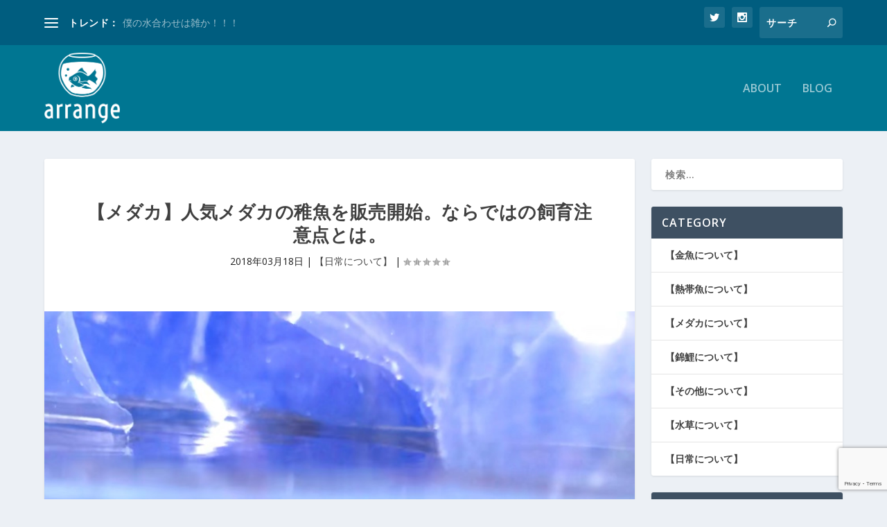

--- FILE ---
content_type: text/html; charset=UTF-8
request_url: https://sakana-tachihara.com/2018/03/18/https-wp-me-p8ix9b-15o/
body_size: 24328
content:
<!DOCTYPE html>
<!--[if IE 6]>
<html id="ie6" lang="ja">
<![endif]-->
<!--[if IE 7]>
<html id="ie7" lang="ja">
<![endif]-->
<!--[if IE 8]>
<html id="ie8" lang="ja">
<![endif]-->
<!--[if !(IE 6) | !(IE 7) | !(IE 8)  ]><!-->
<html lang="ja">
<!--<![endif]-->
<head>
	<meta charset="UTF-8" />
			
	<meta http-equiv="X-UA-Compatible" content="IE=edge">
	<link rel="pingback" href="https://sakana-tachihara.com/xmlrpc.php" />

		<!--[if lt IE 9]>
	<script src="https://sakana-tachihara.com/wp-content/themes/Extra/scripts/ext/html5.js" type="text/javascript"></script>
	<![endif]-->

	<script type="text/javascript">
		document.documentElement.className = 'js';
	</script>

	<link rel="preconnect" href="https://fonts.gstatic.com" crossorigin /><meta name='robots' content='max-image-preview:large' />
<script type="text/javascript">
			let jqueryParams=[],jQuery=function(r){return jqueryParams=[...jqueryParams,r],jQuery},$=function(r){return jqueryParams=[...jqueryParams,r],$};window.jQuery=jQuery,window.$=jQuery;let customHeadScripts=!1;jQuery.fn=jQuery.prototype={},$.fn=jQuery.prototype={},jQuery.noConflict=function(r){if(window.jQuery)return jQuery=window.jQuery,$=window.jQuery,customHeadScripts=!0,jQuery.noConflict},jQuery.ready=function(r){jqueryParams=[...jqueryParams,r]},$.ready=function(r){jqueryParams=[...jqueryParams,r]},jQuery.load=function(r){jqueryParams=[...jqueryParams,r]},$.load=function(r){jqueryParams=[...jqueryParams,r]},jQuery.fn.ready=function(r){jqueryParams=[...jqueryParams,r]},$.fn.ready=function(r){jqueryParams=[...jqueryParams,r]};</script><link rel='dns-prefetch' href='//secure.gravatar.com' />
<link rel='dns-prefetch' href='//www.googletagmanager.com' />
<link rel='dns-prefetch' href='//www.google.com' />
<link rel='dns-prefetch' href='//fonts.googleapis.com' />
<link rel='dns-prefetch' href='//v0.wordpress.com' />
<link rel='dns-prefetch' href='//pagead2.googlesyndication.com' />
<link rel="alternate" type="application/rss+xml" title="AQUASHOP ARRANGE（アクアショップ アレンジ） &raquo; フィード" href="https://sakana-tachihara.com/feed/" />
<link rel="alternate" type="application/rss+xml" title="AQUASHOP ARRANGE（アクアショップ アレンジ） &raquo; コメントフィード" href="https://sakana-tachihara.com/comments/feed/" />
<link rel="alternate" type="application/rss+xml" title="AQUASHOP ARRANGE（アクアショップ アレンジ） &raquo; 【メダカ】人気メダカの稚魚を販売開始。ならではの飼育注意点とは。 のコメントのフィード" href="https://sakana-tachihara.com/2018/03/18/https-wp-me-p8ix9b-15o/feed/" />

<!-- SEO SIMPLE PACK 2.2.7 -->
<title>【メダカ】人気メダカの稚魚を販売開始。ならではの飼育注意点とは。 | AQUASHOP ARRANGE（アクアショップ アレンジ）</title>
<meta name="description" content="オロチメダカ（稚魚） やって来ました！ 黒さ際立つオロチメダカの稚魚です。 大きさは6ミリ〜12ミリ程になっており、ちっちゃくて可愛らしいですね。 すでに大人と同じオーラを放っておりますが、ここからの成長も楽しみです。 この黒さは実物を見る">
<link rel="canonical" href="https://sakana-tachihara.com/2018/03/18/https-wp-me-p8ix9b-15o/">
<meta property="og:locale" content="ja_JP">
<meta property="og:image" content="https://sakana-tachihara.com/wp-content/uploads/2018/03/6CA15C15-132C-46BA-9C0D-888B8A7A7842.jpeg">
<meta property="og:title" content="【メダカ】人気メダカの稚魚を販売開始。ならではの飼育注意点とは。 | AQUASHOP ARRANGE（アクアショップ アレンジ）">
<meta property="og:description" content="オロチメダカ（稚魚） やって来ました！ 黒さ際立つオロチメダカの稚魚です。 大きさは6ミリ〜12ミリ程になっており、ちっちゃくて可愛らしいですね。 すでに大人と同じオーラを放っておりますが、ここからの成長も楽しみです。 この黒さは実物を見る">
<meta property="og:url" content="https://sakana-tachihara.com/2018/03/18/https-wp-me-p8ix9b-15o/">
<meta property="og:site_name" content="AQUASHOP ARRANGE（アクアショップ アレンジ）">
<meta property="og:type" content="article">
<meta name="twitter:card" content="summary">
<!-- / SEO SIMPLE PACK -->

<meta content="Extra v.4.11.2" name="generator"/><link rel='stylesheet' id='wp-block-library-css'  href='https://sakana-tachihara.com/wp-includes/css/dist/block-library/style.min.css?ver=6.0.11' type='text/css' media='all' />
<style id='wp-block-library-inline-css' type='text/css'>
.has-text-align-justify{text-align:justify;}
</style>
<link rel='stylesheet' id='mediaelement-css'  href='https://sakana-tachihara.com/wp-includes/js/mediaelement/mediaelementplayer-legacy.min.css?ver=4.2.16' type='text/css' media='all' />
<link rel='stylesheet' id='wp-mediaelement-css'  href='https://sakana-tachihara.com/wp-includes/js/mediaelement/wp-mediaelement.min.css?ver=6.0.11' type='text/css' media='all' />
<style id='global-styles-inline-css' type='text/css'>
body{--wp--preset--color--black: #000000;--wp--preset--color--cyan-bluish-gray: #abb8c3;--wp--preset--color--white: #ffffff;--wp--preset--color--pale-pink: #f78da7;--wp--preset--color--vivid-red: #cf2e2e;--wp--preset--color--luminous-vivid-orange: #ff6900;--wp--preset--color--luminous-vivid-amber: #fcb900;--wp--preset--color--light-green-cyan: #7bdcb5;--wp--preset--color--vivid-green-cyan: #00d084;--wp--preset--color--pale-cyan-blue: #8ed1fc;--wp--preset--color--vivid-cyan-blue: #0693e3;--wp--preset--color--vivid-purple: #9b51e0;--wp--preset--gradient--vivid-cyan-blue-to-vivid-purple: linear-gradient(135deg,rgba(6,147,227,1) 0%,rgb(155,81,224) 100%);--wp--preset--gradient--light-green-cyan-to-vivid-green-cyan: linear-gradient(135deg,rgb(122,220,180) 0%,rgb(0,208,130) 100%);--wp--preset--gradient--luminous-vivid-amber-to-luminous-vivid-orange: linear-gradient(135deg,rgba(252,185,0,1) 0%,rgba(255,105,0,1) 100%);--wp--preset--gradient--luminous-vivid-orange-to-vivid-red: linear-gradient(135deg,rgba(255,105,0,1) 0%,rgb(207,46,46) 100%);--wp--preset--gradient--very-light-gray-to-cyan-bluish-gray: linear-gradient(135deg,rgb(238,238,238) 0%,rgb(169,184,195) 100%);--wp--preset--gradient--cool-to-warm-spectrum: linear-gradient(135deg,rgb(74,234,220) 0%,rgb(151,120,209) 20%,rgb(207,42,186) 40%,rgb(238,44,130) 60%,rgb(251,105,98) 80%,rgb(254,248,76) 100%);--wp--preset--gradient--blush-light-purple: linear-gradient(135deg,rgb(255,206,236) 0%,rgb(152,150,240) 100%);--wp--preset--gradient--blush-bordeaux: linear-gradient(135deg,rgb(254,205,165) 0%,rgb(254,45,45) 50%,rgb(107,0,62) 100%);--wp--preset--gradient--luminous-dusk: linear-gradient(135deg,rgb(255,203,112) 0%,rgb(199,81,192) 50%,rgb(65,88,208) 100%);--wp--preset--gradient--pale-ocean: linear-gradient(135deg,rgb(255,245,203) 0%,rgb(182,227,212) 50%,rgb(51,167,181) 100%);--wp--preset--gradient--electric-grass: linear-gradient(135deg,rgb(202,248,128) 0%,rgb(113,206,126) 100%);--wp--preset--gradient--midnight: linear-gradient(135deg,rgb(2,3,129) 0%,rgb(40,116,252) 100%);--wp--preset--duotone--dark-grayscale: url('#wp-duotone-dark-grayscale');--wp--preset--duotone--grayscale: url('#wp-duotone-grayscale');--wp--preset--duotone--purple-yellow: url('#wp-duotone-purple-yellow');--wp--preset--duotone--blue-red: url('#wp-duotone-blue-red');--wp--preset--duotone--midnight: url('#wp-duotone-midnight');--wp--preset--duotone--magenta-yellow: url('#wp-duotone-magenta-yellow');--wp--preset--duotone--purple-green: url('#wp-duotone-purple-green');--wp--preset--duotone--blue-orange: url('#wp-duotone-blue-orange');--wp--preset--font-size--small: 13px;--wp--preset--font-size--medium: 20px;--wp--preset--font-size--large: 36px;--wp--preset--font-size--x-large: 42px;}.has-black-color{color: var(--wp--preset--color--black) !important;}.has-cyan-bluish-gray-color{color: var(--wp--preset--color--cyan-bluish-gray) !important;}.has-white-color{color: var(--wp--preset--color--white) !important;}.has-pale-pink-color{color: var(--wp--preset--color--pale-pink) !important;}.has-vivid-red-color{color: var(--wp--preset--color--vivid-red) !important;}.has-luminous-vivid-orange-color{color: var(--wp--preset--color--luminous-vivid-orange) !important;}.has-luminous-vivid-amber-color{color: var(--wp--preset--color--luminous-vivid-amber) !important;}.has-light-green-cyan-color{color: var(--wp--preset--color--light-green-cyan) !important;}.has-vivid-green-cyan-color{color: var(--wp--preset--color--vivid-green-cyan) !important;}.has-pale-cyan-blue-color{color: var(--wp--preset--color--pale-cyan-blue) !important;}.has-vivid-cyan-blue-color{color: var(--wp--preset--color--vivid-cyan-blue) !important;}.has-vivid-purple-color{color: var(--wp--preset--color--vivid-purple) !important;}.has-black-background-color{background-color: var(--wp--preset--color--black) !important;}.has-cyan-bluish-gray-background-color{background-color: var(--wp--preset--color--cyan-bluish-gray) !important;}.has-white-background-color{background-color: var(--wp--preset--color--white) !important;}.has-pale-pink-background-color{background-color: var(--wp--preset--color--pale-pink) !important;}.has-vivid-red-background-color{background-color: var(--wp--preset--color--vivid-red) !important;}.has-luminous-vivid-orange-background-color{background-color: var(--wp--preset--color--luminous-vivid-orange) !important;}.has-luminous-vivid-amber-background-color{background-color: var(--wp--preset--color--luminous-vivid-amber) !important;}.has-light-green-cyan-background-color{background-color: var(--wp--preset--color--light-green-cyan) !important;}.has-vivid-green-cyan-background-color{background-color: var(--wp--preset--color--vivid-green-cyan) !important;}.has-pale-cyan-blue-background-color{background-color: var(--wp--preset--color--pale-cyan-blue) !important;}.has-vivid-cyan-blue-background-color{background-color: var(--wp--preset--color--vivid-cyan-blue) !important;}.has-vivid-purple-background-color{background-color: var(--wp--preset--color--vivid-purple) !important;}.has-black-border-color{border-color: var(--wp--preset--color--black) !important;}.has-cyan-bluish-gray-border-color{border-color: var(--wp--preset--color--cyan-bluish-gray) !important;}.has-white-border-color{border-color: var(--wp--preset--color--white) !important;}.has-pale-pink-border-color{border-color: var(--wp--preset--color--pale-pink) !important;}.has-vivid-red-border-color{border-color: var(--wp--preset--color--vivid-red) !important;}.has-luminous-vivid-orange-border-color{border-color: var(--wp--preset--color--luminous-vivid-orange) !important;}.has-luminous-vivid-amber-border-color{border-color: var(--wp--preset--color--luminous-vivid-amber) !important;}.has-light-green-cyan-border-color{border-color: var(--wp--preset--color--light-green-cyan) !important;}.has-vivid-green-cyan-border-color{border-color: var(--wp--preset--color--vivid-green-cyan) !important;}.has-pale-cyan-blue-border-color{border-color: var(--wp--preset--color--pale-cyan-blue) !important;}.has-vivid-cyan-blue-border-color{border-color: var(--wp--preset--color--vivid-cyan-blue) !important;}.has-vivid-purple-border-color{border-color: var(--wp--preset--color--vivid-purple) !important;}.has-vivid-cyan-blue-to-vivid-purple-gradient-background{background: var(--wp--preset--gradient--vivid-cyan-blue-to-vivid-purple) !important;}.has-light-green-cyan-to-vivid-green-cyan-gradient-background{background: var(--wp--preset--gradient--light-green-cyan-to-vivid-green-cyan) !important;}.has-luminous-vivid-amber-to-luminous-vivid-orange-gradient-background{background: var(--wp--preset--gradient--luminous-vivid-amber-to-luminous-vivid-orange) !important;}.has-luminous-vivid-orange-to-vivid-red-gradient-background{background: var(--wp--preset--gradient--luminous-vivid-orange-to-vivid-red) !important;}.has-very-light-gray-to-cyan-bluish-gray-gradient-background{background: var(--wp--preset--gradient--very-light-gray-to-cyan-bluish-gray) !important;}.has-cool-to-warm-spectrum-gradient-background{background: var(--wp--preset--gradient--cool-to-warm-spectrum) !important;}.has-blush-light-purple-gradient-background{background: var(--wp--preset--gradient--blush-light-purple) !important;}.has-blush-bordeaux-gradient-background{background: var(--wp--preset--gradient--blush-bordeaux) !important;}.has-luminous-dusk-gradient-background{background: var(--wp--preset--gradient--luminous-dusk) !important;}.has-pale-ocean-gradient-background{background: var(--wp--preset--gradient--pale-ocean) !important;}.has-electric-grass-gradient-background{background: var(--wp--preset--gradient--electric-grass) !important;}.has-midnight-gradient-background{background: var(--wp--preset--gradient--midnight) !important;}.has-small-font-size{font-size: var(--wp--preset--font-size--small) !important;}.has-medium-font-size{font-size: var(--wp--preset--font-size--medium) !important;}.has-large-font-size{font-size: var(--wp--preset--font-size--large) !important;}.has-x-large-font-size{font-size: var(--wp--preset--font-size--x-large) !important;}
</style>
<link rel='stylesheet' id='contact-form-7-css'  href='https://sakana-tachihara.com/wp-content/plugins/contact-form-7/includes/css/styles.css?ver=5.5.3' type='text/css' media='all' />
<link rel='stylesheet' id='fvp-frontend-css'  href='https://sakana-tachihara.com/wp-content/plugins/featured-video-plus/styles/frontend.css?ver=2.3.3' type='text/css' media='all' />
<link rel='stylesheet' id='sb-type-std-css'  href='https://sakana-tachihara.com/wp-content/plugins/speech-bubble/css/sb-type-std.css?ver=6.0.11' type='text/css' media='all' />
<link rel='stylesheet' id='sb-type-fb-css'  href='https://sakana-tachihara.com/wp-content/plugins/speech-bubble/css/sb-type-fb.css?ver=6.0.11' type='text/css' media='all' />
<link rel='stylesheet' id='sb-type-fb-flat-css'  href='https://sakana-tachihara.com/wp-content/plugins/speech-bubble/css/sb-type-fb-flat.css?ver=6.0.11' type='text/css' media='all' />
<link rel='stylesheet' id='sb-type-ln-css'  href='https://sakana-tachihara.com/wp-content/plugins/speech-bubble/css/sb-type-ln.css?ver=6.0.11' type='text/css' media='all' />
<link rel='stylesheet' id='sb-type-ln-flat-css'  href='https://sakana-tachihara.com/wp-content/plugins/speech-bubble/css/sb-type-ln-flat.css?ver=6.0.11' type='text/css' media='all' />
<link rel='stylesheet' id='sb-type-pink-css'  href='https://sakana-tachihara.com/wp-content/plugins/speech-bubble/css/sb-type-pink.css?ver=6.0.11' type='text/css' media='all' />
<link rel='stylesheet' id='sb-type-rtail-css'  href='https://sakana-tachihara.com/wp-content/plugins/speech-bubble/css/sb-type-rtail.css?ver=6.0.11' type='text/css' media='all' />
<link rel='stylesheet' id='sb-type-drop-css'  href='https://sakana-tachihara.com/wp-content/plugins/speech-bubble/css/sb-type-drop.css?ver=6.0.11' type='text/css' media='all' />
<link rel='stylesheet' id='sb-type-think-css'  href='https://sakana-tachihara.com/wp-content/plugins/speech-bubble/css/sb-type-think.css?ver=6.0.11' type='text/css' media='all' />
<link rel='stylesheet' id='sb-no-br-css'  href='https://sakana-tachihara.com/wp-content/plugins/speech-bubble/css/sb-no-br.css?ver=6.0.11' type='text/css' media='all' />
<link rel='stylesheet' id='ppress-frontend-css'  href='https://sakana-tachihara.com/wp-content/plugins/wp-user-avatar/assets/css/frontend.min.css?ver=3.2.5' type='text/css' media='all' />
<link rel='stylesheet' id='ppress-flatpickr-css'  href='https://sakana-tachihara.com/wp-content/plugins/wp-user-avatar/assets/flatpickr/flatpickr.min.css?ver=3.2.5' type='text/css' media='all' />
<link rel='stylesheet' id='ppress-select2-css'  href='https://sakana-tachihara.com/wp-content/plugins/wp-user-avatar/assets/select2/select2.min.css?ver=6.0.11' type='text/css' media='all' />
<link rel='stylesheet' id='dashicons-css'  href='https://sakana-tachihara.com/wp-includes/css/dashicons.min.css?ver=6.0.11' type='text/css' media='all' />
<link rel='stylesheet' id='xo-event-calendar-css'  href='https://sakana-tachihara.com/wp-content/plugins/xo-event-calendar/css/xo-event-calendar.css?ver=2.3.7' type='text/css' media='all' />
<link rel='stylesheet' id='extra-fonts-css'  href='https://fonts.googleapis.com/css?family=Open+Sans:300italic,400italic,600italic,700italic,800italic,400,300,600,700,800&#038;subset=latin,latin-ext' type='text/css' media='all' />
<link rel='stylesheet' id='extra-style-css'  href='https://sakana-tachihara.com/wp-content/themes/Extra/style.min.css?ver=4.11.2' type='text/css' media='all' />
<style id='extra-dynamic-critical-inline-css' type='text/css'>
@font-face{font-family:ETmodules;font-display:block;src:url(http://sakana-tachihara.com/wp-content/themes/Extra/core/admin/fonts/modules/base/modules.eot);src:url(http://sakana-tachihara.com/wp-content/themes/Extra/core/admin/fonts/modules/base/modules.eot?#iefix) format("embedded-opentype"),url(http://sakana-tachihara.com/wp-content/themes/Extra/core/admin/fonts/modules/base/modules.ttf) format("truetype"),url(http://sakana-tachihara.com/wp-content/themes/Extra/core/admin/fonts/modules/base/modules.woff) format("woff"),url(http://sakana-tachihara.com/wp-content/themes/Extra/core/admin/fonts/modules/base/modules.svg#ETmodules) format("svg");font-weight:400;font-style:normal}
.et_audio_content,.et_link_content,.et_quote_content{background-color:#2ea3f2}.et_pb_post .et-pb-controllers a{margin-bottom:10px}.format-gallery .et-pb-controllers{bottom:0}.et_pb_blog_grid .et_audio_content{margin-bottom:19px}.et_pb_row .et_pb_blog_grid .et_pb_post .et_pb_slide{min-height:180px}.et_audio_content .wp-block-audio{margin:0;padding:0}.et_audio_content h2{line-height:44px}.et_pb_column_1_2 .et_audio_content h2,.et_pb_column_1_3 .et_audio_content h2,.et_pb_column_1_4 .et_audio_content h2,.et_pb_column_1_5 .et_audio_content h2,.et_pb_column_1_6 .et_audio_content h2,.et_pb_column_2_5 .et_audio_content h2,.et_pb_column_3_5 .et_audio_content h2,.et_pb_column_3_8 .et_audio_content h2{margin-bottom:9px;margin-top:0}.et_pb_column_1_2 .et_audio_content,.et_pb_column_3_5 .et_audio_content{padding:35px 40px}.et_pb_column_1_2 .et_audio_content h2,.et_pb_column_3_5 .et_audio_content h2{line-height:32px}.et_pb_column_1_3 .et_audio_content,.et_pb_column_1_4 .et_audio_content,.et_pb_column_1_5 .et_audio_content,.et_pb_column_1_6 .et_audio_content,.et_pb_column_2_5 .et_audio_content,.et_pb_column_3_8 .et_audio_content{padding:35px 20px}.et_pb_column_1_3 .et_audio_content h2,.et_pb_column_1_4 .et_audio_content h2,.et_pb_column_1_5 .et_audio_content h2,.et_pb_column_1_6 .et_audio_content h2,.et_pb_column_2_5 .et_audio_content h2,.et_pb_column_3_8 .et_audio_content h2{font-size:18px;line-height:26px}article.et_pb_has_overlay .et_pb_blog_image_container{position:relative}.et_pb_post>.et_main_video_container{position:relative;margin-bottom:30px}.et_pb_post .et_pb_video_overlay .et_pb_video_play{color:#fff}.et_pb_post .et_pb_video_overlay_hover:hover{background:rgba(0,0,0,.6)}.et_audio_content,.et_link_content,.et_quote_content{text-align:center;word-wrap:break-word;position:relative;padding:50px 60px}.et_audio_content h2,.et_link_content a.et_link_main_url,.et_link_content h2,.et_quote_content blockquote cite,.et_quote_content blockquote p{color:#fff!important}.et_quote_main_link{position:absolute;text-indent:-9999px;width:100%;height:100%;display:block;top:0;left:0}.et_quote_content blockquote{padding:0;margin:0;border:none}.et_audio_content h2,.et_link_content h2,.et_quote_content blockquote p{margin-top:0}.et_audio_content h2{margin-bottom:20px}.et_audio_content h2,.et_link_content h2,.et_quote_content blockquote p{line-height:44px}.et_link_content a.et_link_main_url,.et_quote_content blockquote cite{font-size:18px;font-weight:200}.et_quote_content blockquote cite{font-style:normal}.et_pb_column_2_3 .et_quote_content{padding:50px 42px 45px}.et_pb_column_2_3 .et_audio_content,.et_pb_column_2_3 .et_link_content{padding:40px 40px 45px}.et_pb_column_1_2 .et_audio_content,.et_pb_column_1_2 .et_link_content,.et_pb_column_1_2 .et_quote_content,.et_pb_column_3_5 .et_audio_content,.et_pb_column_3_5 .et_link_content,.et_pb_column_3_5 .et_quote_content{padding:35px 40px}.et_pb_column_1_2 .et_quote_content blockquote p,.et_pb_column_3_5 .et_quote_content blockquote p{font-size:26px;line-height:32px}.et_pb_column_1_2 .et_audio_content h2,.et_pb_column_1_2 .et_link_content h2,.et_pb_column_3_5 .et_audio_content h2,.et_pb_column_3_5 .et_link_content h2{line-height:32px}.et_pb_column_1_2 .et_link_content a.et_link_main_url,.et_pb_column_1_2 .et_quote_content blockquote cite,.et_pb_column_3_5 .et_link_content a.et_link_main_url,.et_pb_column_3_5 .et_quote_content blockquote cite{font-size:14px}.et_pb_column_1_3 .et_quote_content,.et_pb_column_1_4 .et_quote_content,.et_pb_column_1_5 .et_quote_content,.et_pb_column_1_6 .et_quote_content,.et_pb_column_2_5 .et_quote_content,.et_pb_column_3_8 .et_quote_content{padding:35px 30px 32px}.et_pb_column_1_3 .et_audio_content,.et_pb_column_1_3 .et_link_content,.et_pb_column_1_4 .et_audio_content,.et_pb_column_1_4 .et_link_content,.et_pb_column_1_5 .et_audio_content,.et_pb_column_1_5 .et_link_content,.et_pb_column_1_6 .et_audio_content,.et_pb_column_1_6 .et_link_content,.et_pb_column_2_5 .et_audio_content,.et_pb_column_2_5 .et_link_content,.et_pb_column_3_8 .et_audio_content,.et_pb_column_3_8 .et_link_content{padding:35px 20px}.et_pb_column_1_3 .et_audio_content h2,.et_pb_column_1_3 .et_link_content h2,.et_pb_column_1_3 .et_quote_content blockquote p,.et_pb_column_1_4 .et_audio_content h2,.et_pb_column_1_4 .et_link_content h2,.et_pb_column_1_4 .et_quote_content blockquote p,.et_pb_column_1_5 .et_audio_content h2,.et_pb_column_1_5 .et_link_content h2,.et_pb_column_1_5 .et_quote_content blockquote p,.et_pb_column_1_6 .et_audio_content h2,.et_pb_column_1_6 .et_link_content h2,.et_pb_column_1_6 .et_quote_content blockquote p,.et_pb_column_2_5 .et_audio_content h2,.et_pb_column_2_5 .et_link_content h2,.et_pb_column_2_5 .et_quote_content blockquote p,.et_pb_column_3_8 .et_audio_content h2,.et_pb_column_3_8 .et_link_content h2,.et_pb_column_3_8 .et_quote_content blockquote p{font-size:18px;line-height:26px}.et_pb_column_1_3 .et_link_content a.et_link_main_url,.et_pb_column_1_3 .et_quote_content blockquote cite,.et_pb_column_1_4 .et_link_content a.et_link_main_url,.et_pb_column_1_4 .et_quote_content blockquote cite,.et_pb_column_1_5 .et_link_content a.et_link_main_url,.et_pb_column_1_5 .et_quote_content blockquote cite,.et_pb_column_1_6 .et_link_content a.et_link_main_url,.et_pb_column_1_6 .et_quote_content blockquote cite,.et_pb_column_2_5 .et_link_content a.et_link_main_url,.et_pb_column_2_5 .et_quote_content blockquote cite,.et_pb_column_3_8 .et_link_content a.et_link_main_url,.et_pb_column_3_8 .et_quote_content blockquote cite{font-size:14px}.et_pb_post .et_pb_gallery_post_type .et_pb_slide{min-height:500px;background-size:cover!important;background-position:top}.format-gallery .et_pb_slider.gallery-not-found .et_pb_slide{box-shadow:inset 0 0 10px rgba(0,0,0,.1)}.format-gallery .et_pb_slider:hover .et-pb-arrow-prev{left:0}.format-gallery .et_pb_slider:hover .et-pb-arrow-next{right:0}.et_pb_post>.et_pb_slider{margin-bottom:30px}.et_pb_column_3_4 .et_pb_post .et_pb_slide{min-height:442px}.et_pb_column_2_3 .et_pb_post .et_pb_slide{min-height:390px}.et_pb_column_1_2 .et_pb_post .et_pb_slide,.et_pb_column_3_5 .et_pb_post .et_pb_slide{min-height:284px}.et_pb_column_1_3 .et_pb_post .et_pb_slide,.et_pb_column_2_5 .et_pb_post .et_pb_slide,.et_pb_column_3_8 .et_pb_post .et_pb_slide{min-height:180px}.et_pb_column_1_4 .et_pb_post .et_pb_slide,.et_pb_column_1_5 .et_pb_post .et_pb_slide,.et_pb_column_1_6 .et_pb_post .et_pb_slide{min-height:125px}.et_pb_portfolio.et_pb_section_parallax .pagination,.et_pb_portfolio.et_pb_section_video .pagination,.et_pb_portfolio_grid.et_pb_section_parallax .pagination,.et_pb_portfolio_grid.et_pb_section_video .pagination{position:relative}.et_pb_bg_layout_light .et_pb_post .post-meta,.et_pb_bg_layout_light .et_pb_post .post-meta a,.et_pb_bg_layout_light .et_pb_post p{color:#666}.et_pb_bg_layout_dark .et_pb_post .post-meta,.et_pb_bg_layout_dark .et_pb_post .post-meta a,.et_pb_bg_layout_dark .et_pb_post p{color:inherit}.et_pb_text_color_dark .et_audio_content h2,.et_pb_text_color_dark .et_link_content a.et_link_main_url,.et_pb_text_color_dark .et_link_content h2,.et_pb_text_color_dark .et_quote_content blockquote cite,.et_pb_text_color_dark .et_quote_content blockquote p{color:#666!important}.et_pb_text_color_dark.et_audio_content h2,.et_pb_text_color_dark.et_link_content a.et_link_main_url,.et_pb_text_color_dark.et_link_content h2,.et_pb_text_color_dark.et_quote_content blockquote cite,.et_pb_text_color_dark.et_quote_content blockquote p{color:#bbb!important}.et_pb_text_color_dark.et_audio_content,.et_pb_text_color_dark.et_link_content,.et_pb_text_color_dark.et_quote_content{background-color:#e8e8e8}@media (min-width:981px) and (max-width:1100px){.et_quote_content{padding:50px 70px 45px}.et_pb_column_2_3 .et_quote_content{padding:50px 50px 45px}.et_pb_column_1_2 .et_quote_content,.et_pb_column_3_5 .et_quote_content{padding:35px 47px 30px}.et_pb_column_1_3 .et_quote_content,.et_pb_column_1_4 .et_quote_content,.et_pb_column_1_5 .et_quote_content,.et_pb_column_1_6 .et_quote_content,.et_pb_column_2_5 .et_quote_content,.et_pb_column_3_8 .et_quote_content{padding:35px 25px 32px}.et_pb_column_4_4 .et_pb_post .et_pb_slide{min-height:534px}.et_pb_column_3_4 .et_pb_post .et_pb_slide{min-height:392px}.et_pb_column_2_3 .et_pb_post .et_pb_slide{min-height:345px}.et_pb_column_1_2 .et_pb_post .et_pb_slide,.et_pb_column_3_5 .et_pb_post .et_pb_slide{min-height:250px}.et_pb_column_1_3 .et_pb_post .et_pb_slide,.et_pb_column_2_5 .et_pb_post .et_pb_slide,.et_pb_column_3_8 .et_pb_post .et_pb_slide{min-height:155px}.et_pb_column_1_4 .et_pb_post .et_pb_slide,.et_pb_column_1_5 .et_pb_post .et_pb_slide,.et_pb_column_1_6 .et_pb_post .et_pb_slide{min-height:108px}}@media (max-width:980px){.et_pb_bg_layout_dark_tablet .et_audio_content h2{color:#fff!important}.et_pb_text_color_dark_tablet.et_audio_content h2{color:#bbb!important}.et_pb_text_color_dark_tablet.et_audio_content{background-color:#e8e8e8}.et_pb_bg_layout_dark_tablet .et_audio_content h2,.et_pb_bg_layout_dark_tablet .et_link_content a.et_link_main_url,.et_pb_bg_layout_dark_tablet .et_link_content h2,.et_pb_bg_layout_dark_tablet .et_quote_content blockquote cite,.et_pb_bg_layout_dark_tablet .et_quote_content blockquote p{color:#fff!important}.et_pb_text_color_dark_tablet .et_audio_content h2,.et_pb_text_color_dark_tablet .et_link_content a.et_link_main_url,.et_pb_text_color_dark_tablet .et_link_content h2,.et_pb_text_color_dark_tablet .et_quote_content blockquote cite,.et_pb_text_color_dark_tablet .et_quote_content blockquote p{color:#666!important}.et_pb_text_color_dark_tablet.et_audio_content h2,.et_pb_text_color_dark_tablet.et_link_content a.et_link_main_url,.et_pb_text_color_dark_tablet.et_link_content h2,.et_pb_text_color_dark_tablet.et_quote_content blockquote cite,.et_pb_text_color_dark_tablet.et_quote_content blockquote p{color:#bbb!important}.et_pb_text_color_dark_tablet.et_audio_content,.et_pb_text_color_dark_tablet.et_link_content,.et_pb_text_color_dark_tablet.et_quote_content{background-color:#e8e8e8}}@media (min-width:768px) and (max-width:980px){.et_audio_content h2{font-size:26px!important;line-height:44px!important;margin-bottom:24px!important}.et_pb_post>.et_pb_gallery_post_type>.et_pb_slides>.et_pb_slide{min-height:384px!important}.et_quote_content{padding:50px 43px 45px!important}.et_quote_content blockquote p{font-size:26px!important;line-height:44px!important}.et_quote_content blockquote cite{font-size:18px!important}.et_link_content{padding:40px 40px 45px}.et_link_content h2{font-size:26px!important;line-height:44px!important}.et_link_content a.et_link_main_url{font-size:18px!important}}@media (max-width:767px){.et_audio_content h2,.et_link_content h2,.et_quote_content,.et_quote_content blockquote p{font-size:20px!important;line-height:26px!important}.et_audio_content,.et_link_content{padding:35px 20px!important}.et_audio_content h2{margin-bottom:9px!important}.et_pb_bg_layout_dark_phone .et_audio_content h2{color:#fff!important}.et_pb_text_color_dark_phone.et_audio_content{background-color:#e8e8e8}.et_link_content a.et_link_main_url,.et_quote_content blockquote cite{font-size:14px!important}.format-gallery .et-pb-controllers{height:auto}.et_pb_post>.et_pb_gallery_post_type>.et_pb_slides>.et_pb_slide{min-height:222px!important}.et_pb_bg_layout_dark_phone .et_audio_content h2,.et_pb_bg_layout_dark_phone .et_link_content a.et_link_main_url,.et_pb_bg_layout_dark_phone .et_link_content h2,.et_pb_bg_layout_dark_phone .et_quote_content blockquote cite,.et_pb_bg_layout_dark_phone .et_quote_content blockquote p{color:#fff!important}.et_pb_text_color_dark_phone .et_audio_content h2,.et_pb_text_color_dark_phone .et_link_content a.et_link_main_url,.et_pb_text_color_dark_phone .et_link_content h2,.et_pb_text_color_dark_phone .et_quote_content blockquote cite,.et_pb_text_color_dark_phone .et_quote_content blockquote p{color:#666!important}.et_pb_text_color_dark_phone.et_audio_content h2,.et_pb_text_color_dark_phone.et_link_content a.et_link_main_url,.et_pb_text_color_dark_phone.et_link_content h2,.et_pb_text_color_dark_phone.et_quote_content blockquote cite,.et_pb_text_color_dark_phone.et_quote_content blockquote p{color:#bbb!important}.et_pb_text_color_dark_phone.et_audio_content,.et_pb_text_color_dark_phone.et_link_content,.et_pb_text_color_dark_phone.et_quote_content{background-color:#e8e8e8}}@media (max-width:479px){.et_pb_column_1_2 .et_pb_carousel_item .et_pb_video_play,.et_pb_column_1_3 .et_pb_carousel_item .et_pb_video_play,.et_pb_column_2_3 .et_pb_carousel_item .et_pb_video_play,.et_pb_column_2_5 .et_pb_carousel_item .et_pb_video_play,.et_pb_column_3_5 .et_pb_carousel_item .et_pb_video_play,.et_pb_column_3_8 .et_pb_carousel_item .et_pb_video_play{font-size:1.5rem;line-height:1.5rem;margin-left:-.75rem;margin-top:-.75rem}.et_audio_content,.et_quote_content{padding:35px 20px!important}.et_pb_post>.et_pb_gallery_post_type>.et_pb_slides>.et_pb_slide{min-height:156px!important}}.et_full_width_page .et_gallery_item{float:left;width:20.875%;margin:0 5.5% 5.5% 0}.et_full_width_page .et_gallery_item:nth-child(3n){margin-right:5.5%}.et_full_width_page .et_gallery_item:nth-child(3n+1){clear:none}.et_full_width_page .et_gallery_item:nth-child(4n){margin-right:0}.et_full_width_page .et_gallery_item:nth-child(4n+1){clear:both}
.et_pb_slider{position:relative;overflow:hidden}.et_pb_slide{padding:0 6%;background-size:cover;background-position:50%;background-repeat:no-repeat}.et_pb_slider .et_pb_slide{display:none;float:left;margin-right:-100%;position:relative;width:100%;text-align:center;list-style:none!important;background-position:50%;background-size:100%;background-size:cover}.et_pb_slider .et_pb_slide:first-child{display:list-item}.et-pb-controllers{position:absolute;bottom:20px;left:0;width:100%;text-align:center;z-index:10}.et-pb-controllers a{display:inline-block;background-color:hsla(0,0%,100%,.5);text-indent:-9999px;border-radius:7px;width:7px;height:7px;margin-right:10px;padding:0;opacity:.5}.et-pb-controllers .et-pb-active-control{opacity:1}.et-pb-controllers a:last-child{margin-right:0}.et-pb-controllers .et-pb-active-control{background-color:#fff}.et_pb_slides .et_pb_temp_slide{display:block}.et_pb_slides:after{content:"";display:block;clear:both;visibility:hidden;line-height:0;height:0;width:0}@media (max-width:980px){.et_pb_bg_layout_light_tablet .et-pb-controllers .et-pb-active-control{background-color:#333}.et_pb_bg_layout_light_tablet .et-pb-controllers a{background-color:rgba(0,0,0,.3)}.et_pb_bg_layout_light_tablet .et_pb_slide_content{color:#333}.et_pb_bg_layout_dark_tablet .et_pb_slide_description{text-shadow:0 1px 3px rgba(0,0,0,.3)}.et_pb_bg_layout_dark_tablet .et_pb_slide_content{color:#fff}.et_pb_bg_layout_dark_tablet .et-pb-controllers .et-pb-active-control{background-color:#fff}.et_pb_bg_layout_dark_tablet .et-pb-controllers a{background-color:hsla(0,0%,100%,.5)}}@media (max-width:767px){.et-pb-controllers{position:absolute;bottom:5%;left:0;width:100%;text-align:center;z-index:10;height:14px}.et_transparent_nav .et_pb_section:first-child .et-pb-controllers{bottom:18px}.et_pb_bg_layout_light_phone.et_pb_slider_with_overlay .et_pb_slide_overlay_container,.et_pb_bg_layout_light_phone.et_pb_slider_with_text_overlay .et_pb_text_overlay_wrapper{background-color:hsla(0,0%,100%,.9)}.et_pb_bg_layout_light_phone .et-pb-controllers .et-pb-active-control{background-color:#333}.et_pb_bg_layout_dark_phone.et_pb_slider_with_overlay .et_pb_slide_overlay_container,.et_pb_bg_layout_dark_phone.et_pb_slider_with_text_overlay .et_pb_text_overlay_wrapper,.et_pb_bg_layout_light_phone .et-pb-controllers a{background-color:rgba(0,0,0,.3)}.et_pb_bg_layout_dark_phone .et-pb-controllers .et-pb-active-control{background-color:#fff}.et_pb_bg_layout_dark_phone .et-pb-controllers a{background-color:hsla(0,0%,100%,.5)}}.et_mobile_device .et_pb_slider_parallax .et_pb_slide,.et_mobile_device .et_pb_slides .et_parallax_bg.et_pb_parallax_css{background-attachment:scroll}
.et-pb-arrow-next,.et-pb-arrow-prev{position:absolute;top:50%;z-index:100;font-size:48px;color:#fff;margin-top:-24px;transition:all .2s ease-in-out;opacity:0}.et_pb_bg_layout_light .et-pb-arrow-next,.et_pb_bg_layout_light .et-pb-arrow-prev{color:#333}.et_pb_slider:hover .et-pb-arrow-prev{left:22px;opacity:1}.et_pb_slider:hover .et-pb-arrow-next{right:22px;opacity:1}.et_pb_bg_layout_light .et-pb-controllers .et-pb-active-control{background-color:#333}.et_pb_bg_layout_light .et-pb-controllers a{background-color:rgba(0,0,0,.3)}.et-pb-arrow-next:hover,.et-pb-arrow-prev:hover{text-decoration:none}.et-pb-arrow-next span,.et-pb-arrow-prev span{display:none}.et-pb-arrow-prev{left:-22px}.et-pb-arrow-next{right:-22px}.et-pb-arrow-prev:before{content:"4"}.et-pb-arrow-next:before{content:"5"}.format-gallery .et-pb-arrow-next,.format-gallery .et-pb-arrow-prev{color:#fff}.et_pb_column_1_3 .et_pb_slider:hover .et-pb-arrow-prev,.et_pb_column_1_4 .et_pb_slider:hover .et-pb-arrow-prev,.et_pb_column_1_5 .et_pb_slider:hover .et-pb-arrow-prev,.et_pb_column_1_6 .et_pb_slider:hover .et-pb-arrow-prev,.et_pb_column_2_5 .et_pb_slider:hover .et-pb-arrow-prev{left:0}.et_pb_column_1_3 .et_pb_slider:hover .et-pb-arrow-next,.et_pb_column_1_4 .et_pb_slider:hover .et-pb-arrow-prev,.et_pb_column_1_5 .et_pb_slider:hover .et-pb-arrow-prev,.et_pb_column_1_6 .et_pb_slider:hover .et-pb-arrow-prev,.et_pb_column_2_5 .et_pb_slider:hover .et-pb-arrow-next{right:0}.et_pb_column_1_4 .et_pb_slider .et_pb_slide,.et_pb_column_1_5 .et_pb_slider .et_pb_slide,.et_pb_column_1_6 .et_pb_slider .et_pb_slide{min-height:170px}.et_pb_column_1_4 .et_pb_slider:hover .et-pb-arrow-next,.et_pb_column_1_5 .et_pb_slider:hover .et-pb-arrow-next,.et_pb_column_1_6 .et_pb_slider:hover .et-pb-arrow-next{right:0}@media (max-width:980px){.et_pb_bg_layout_light_tablet .et-pb-arrow-next,.et_pb_bg_layout_light_tablet .et-pb-arrow-prev{color:#333}.et_pb_bg_layout_dark_tablet .et-pb-arrow-next,.et_pb_bg_layout_dark_tablet .et-pb-arrow-prev{color:#fff}}@media (max-width:767px){.et_pb_slider:hover .et-pb-arrow-prev{left:0;opacity:1}.et_pb_slider:hover .et-pb-arrow-next{right:0;opacity:1}.et_pb_bg_layout_light_phone .et-pb-arrow-next,.et_pb_bg_layout_light_phone .et-pb-arrow-prev{color:#333}.et_pb_bg_layout_dark_phone .et-pb-arrow-next,.et_pb_bg_layout_dark_phone .et-pb-arrow-prev{color:#fff}}.et_mobile_device .et-pb-arrow-prev{left:22px;opacity:1}.et_mobile_device .et-pb-arrow-next{right:22px;opacity:1}@media (max-width:767px){.et_mobile_device .et-pb-arrow-prev{left:0;opacity:1}.et_mobile_device .et-pb-arrow-next{right:0;opacity:1}}
.et_overlay{z-index:-1;position:absolute;top:0;left:0;display:block;width:100%;height:100%;background:hsla(0,0%,100%,.9);opacity:0;pointer-events:none;transition:all .3s;border:1px solid #e5e5e5;box-sizing:border-box;-webkit-backface-visibility:hidden;backface-visibility:hidden;-webkit-font-smoothing:antialiased}.et_overlay:before{color:#2ea3f2;content:"\E050";position:absolute;top:55%;left:50%;margin:-16px 0 0 -16px;font-size:32px;transition:all .4s}.et_portfolio_image,.et_shop_image{position:relative;display:block}.et_pb_has_overlay:not(.et_pb_image):hover .et_overlay,.et_portfolio_image:hover .et_overlay,.et_shop_image:hover .et_overlay{z-index:3;opacity:1}#ie7 .et_overlay,#ie8 .et_overlay{display:none}.et_pb_module.et_pb_has_overlay{position:relative}.et_pb_module.et_pb_has_overlay .et_overlay,article.et_pb_has_overlay{border:none}
.et_pb_blog_grid .et_audio_container .mejs-container .mejs-controls .mejs-time span{font-size:14px}.et_audio_container .mejs-container{width:auto!important;min-width:unset!important;height:auto!important}.et_audio_container .mejs-container,.et_audio_container .mejs-container .mejs-controls,.et_audio_container .mejs-embed,.et_audio_container .mejs-embed body{background:none;height:auto}.et_audio_container .mejs-controls .mejs-time-rail .mejs-time-loaded,.et_audio_container .mejs-time.mejs-currenttime-container{display:none!important}.et_audio_container .mejs-time{display:block!important;padding:0;margin-left:10px;margin-right:90px;line-height:inherit}.et_audio_container .mejs-android .mejs-time,.et_audio_container .mejs-ios .mejs-time,.et_audio_container .mejs-ipad .mejs-time,.et_audio_container .mejs-iphone .mejs-time{margin-right:0}.et_audio_container .mejs-controls .mejs-horizontal-volume-slider .mejs-horizontal-volume-total,.et_audio_container .mejs-controls .mejs-time-rail .mejs-time-total{background:hsla(0,0%,100%,.5);border-radius:5px;height:4px;margin:8px 0 0;top:0;right:0;left:auto}.et_audio_container .mejs-controls>div{height:20px!important}.et_audio_container .mejs-controls div.mejs-time-rail{padding-top:0;position:relative;display:block!important;margin-left:42px;margin-right:0}.et_audio_container span.mejs-time-total.mejs-time-slider{display:block!important;position:relative!important;max-width:100%;min-width:unset!important}.et_audio_container .mejs-button.mejs-volume-button{width:auto;height:auto;margin-left:auto;position:absolute;right:59px;bottom:-2px}.et_audio_container .mejs-controls .mejs-horizontal-volume-slider .mejs-horizontal-volume-current,.et_audio_container .mejs-controls .mejs-time-rail .mejs-time-current{background:#fff;height:4px;border-radius:5px}.et_audio_container .mejs-controls .mejs-horizontal-volume-slider .mejs-horizontal-volume-handle,.et_audio_container .mejs-controls .mejs-time-rail .mejs-time-handle{display:block;border:none;width:10px}.et_audio_container .mejs-time-rail .mejs-time-handle-content{border-radius:100%;transform:scale(1)}.et_audio_container .mejs-time-rail .mejs-time-hovered{height:4px}.et_audio_container .mejs-controls .mejs-horizontal-volume-slider .mejs-horizontal-volume-handle{background:#fff;border-radius:5px;height:10px;position:absolute;top:-3px}.et_audio_container .mejs-container .mejs-controls .mejs-time span{font-size:18px}.et_audio_container .mejs-controls a.mejs-horizontal-volume-slider{display:block!important;height:19px;margin-left:5px;position:absolute;right:0;bottom:0}.et_audio_container .mejs-controls div.mejs-horizontal-volume-slider{height:4px}.et_audio_container .mejs-playpause-button button,.et_audio_container .mejs-volume-button button{background:none!important;margin:0!important;width:auto!important;height:auto!important;position:relative!important;z-index:99}.et_audio_container .mejs-playpause-button button:before{content:"E"!important;font-size:32px;left:0;top:-8px}.et_audio_container .mejs-playpause-button button:before,.et_audio_container .mejs-volume-button button:before{color:#fff}.et_audio_container .mejs-playpause-button{margin-top:-7px!important;width:auto!important;height:auto!important;position:absolute}.et_audio_container .mejs-controls .mejs-button button:focus{outline:none}.et_audio_container .mejs-playpause-button.mejs-pause button:before{content:"`"!important}.et_audio_container .mejs-volume-button button:before{content:"\E068";font-size:18px}.et_pb_text_color_dark .et_audio_container .mejs-controls .mejs-horizontal-volume-slider .mejs-horizontal-volume-total,.et_pb_text_color_dark .et_audio_container .mejs-controls .mejs-time-rail .mejs-time-total{background:hsla(0,0%,60%,.5)}.et_pb_text_color_dark .et_audio_container .mejs-controls .mejs-horizontal-volume-slider .mejs-horizontal-volume-current,.et_pb_text_color_dark .et_audio_container .mejs-controls .mejs-time-rail .mejs-time-current{background:#999}.et_pb_text_color_dark .et_audio_container .mejs-playpause-button button:before,.et_pb_text_color_dark .et_audio_container .mejs-volume-button button:before{color:#666}.et_pb_text_color_dark .et_audio_container .mejs-controls .mejs-horizontal-volume-slider .mejs-horizontal-volume-handle,.et_pb_text_color_dark .mejs-controls .mejs-time-rail .mejs-time-handle{background:#666}.et_pb_text_color_dark .mejs-container .mejs-controls .mejs-time span{color:#999}.et_pb_column_1_3 .et_audio_container .mejs-container .mejs-controls .mejs-time span,.et_pb_column_1_4 .et_audio_container .mejs-container .mejs-controls .mejs-time span,.et_pb_column_1_5 .et_audio_container .mejs-container .mejs-controls .mejs-time span,.et_pb_column_1_6 .et_audio_container .mejs-container .mejs-controls .mejs-time span,.et_pb_column_2_5 .et_audio_container .mejs-container .mejs-controls .mejs-time span,.et_pb_column_3_8 .et_audio_container .mejs-container .mejs-controls .mejs-time span{font-size:14px}.et_audio_container .mejs-container .mejs-controls{padding:0;-ms-flex-wrap:wrap;flex-wrap:wrap;min-width:unset!important;position:relative}@media (max-width:980px){.et_pb_column_1_3 .et_audio_container .mejs-container .mejs-controls .mejs-time span,.et_pb_column_1_4 .et_audio_container .mejs-container .mejs-controls .mejs-time span,.et_pb_column_1_5 .et_audio_container .mejs-container .mejs-controls .mejs-time span,.et_pb_column_1_6 .et_audio_container .mejs-container .mejs-controls .mejs-time span,.et_pb_column_2_5 .et_audio_container .mejs-container .mejs-controls .mejs-time span,.et_pb_column_3_8 .et_audio_container .mejs-container .mejs-controls .mejs-time span{font-size:18px}.et_pb_bg_layout_dark_tablet .et_audio_container .mejs-controls .mejs-horizontal-volume-slider .mejs-horizontal-volume-total,.et_pb_bg_layout_dark_tablet .et_audio_container .mejs-controls .mejs-time-rail .mejs-time-total{background:hsla(0,0%,100%,.5)}.et_pb_bg_layout_dark_tablet .et_audio_container .mejs-controls .mejs-horizontal-volume-slider .mejs-horizontal-volume-current,.et_pb_bg_layout_dark_tablet .et_audio_container .mejs-controls .mejs-time-rail .mejs-time-current{background:#fff}.et_pb_bg_layout_dark_tablet .et_audio_container .mejs-playpause-button button:before,.et_pb_bg_layout_dark_tablet .et_audio_container .mejs-volume-button button:before{color:#fff}.et_pb_bg_layout_dark_tablet .et_audio_container .mejs-controls .mejs-horizontal-volume-slider .mejs-horizontal-volume-handle,.et_pb_bg_layout_dark_tablet .mejs-controls .mejs-time-rail .mejs-time-handle{background:#fff}.et_pb_bg_layout_dark_tablet .mejs-container .mejs-controls .mejs-time span{color:#fff}.et_pb_text_color_dark_tablet .et_audio_container .mejs-controls .mejs-horizontal-volume-slider .mejs-horizontal-volume-total,.et_pb_text_color_dark_tablet .et_audio_container .mejs-controls .mejs-time-rail .mejs-time-total{background:hsla(0,0%,60%,.5)}.et_pb_text_color_dark_tablet .et_audio_container .mejs-controls .mejs-horizontal-volume-slider .mejs-horizontal-volume-current,.et_pb_text_color_dark_tablet .et_audio_container .mejs-controls .mejs-time-rail .mejs-time-current{background:#999}.et_pb_text_color_dark_tablet .et_audio_container .mejs-playpause-button button:before,.et_pb_text_color_dark_tablet .et_audio_container .mejs-volume-button button:before{color:#666}.et_pb_text_color_dark_tablet .et_audio_container .mejs-controls .mejs-horizontal-volume-slider .mejs-horizontal-volume-handle,.et_pb_text_color_dark_tablet .mejs-controls .mejs-time-rail .mejs-time-handle{background:#666}.et_pb_text_color_dark_tablet .mejs-container .mejs-controls .mejs-time span{color:#999}}@media (max-width:767px){.et_audio_container .mejs-container .mejs-controls .mejs-time span{font-size:14px!important}.et_pb_bg_layout_dark_phone .et_audio_container .mejs-controls .mejs-horizontal-volume-slider .mejs-horizontal-volume-total,.et_pb_bg_layout_dark_phone .et_audio_container .mejs-controls .mejs-time-rail .mejs-time-total{background:hsla(0,0%,100%,.5)}.et_pb_bg_layout_dark_phone .et_audio_container .mejs-controls .mejs-horizontal-volume-slider .mejs-horizontal-volume-current,.et_pb_bg_layout_dark_phone .et_audio_container .mejs-controls .mejs-time-rail .mejs-time-current{background:#fff}.et_pb_bg_layout_dark_phone .et_audio_container .mejs-playpause-button button:before,.et_pb_bg_layout_dark_phone .et_audio_container .mejs-volume-button button:before{color:#fff}.et_pb_bg_layout_dark_phone .et_audio_container .mejs-controls .mejs-horizontal-volume-slider .mejs-horizontal-volume-handle,.et_pb_bg_layout_dark_phone .mejs-controls .mejs-time-rail .mejs-time-handle{background:#fff}.et_pb_bg_layout_dark_phone .mejs-container .mejs-controls .mejs-time span{color:#fff}.et_pb_text_color_dark_phone .et_audio_container .mejs-controls .mejs-horizontal-volume-slider .mejs-horizontal-volume-total,.et_pb_text_color_dark_phone .et_audio_container .mejs-controls .mejs-time-rail .mejs-time-total{background:hsla(0,0%,60%,.5)}.et_pb_text_color_dark_phone .et_audio_container .mejs-controls .mejs-horizontal-volume-slider .mejs-horizontal-volume-current,.et_pb_text_color_dark_phone .et_audio_container .mejs-controls .mejs-time-rail .mejs-time-current{background:#999}.et_pb_text_color_dark_phone .et_audio_container .mejs-playpause-button button:before,.et_pb_text_color_dark_phone .et_audio_container .mejs-volume-button button:before{color:#666}.et_pb_text_color_dark_phone .et_audio_container .mejs-controls .mejs-horizontal-volume-slider .mejs-horizontal-volume-handle,.et_pb_text_color_dark_phone .mejs-controls .mejs-time-rail .mejs-time-handle{background:#666}.et_pb_text_color_dark_phone .mejs-container .mejs-controls .mejs-time span{color:#999}}
.et_pb_video_box{display:block;position:relative;z-index:1;line-height:0}.et_pb_video_box video{width:100%!important;height:auto!important}.et_pb_video_overlay{position:absolute;z-index:10;top:0;left:0;height:100%;width:100%;background-size:cover;background-repeat:no-repeat;background-position:50%;cursor:pointer}.et_pb_video_play:before{font-family:ETmodules;content:"I"}.et_pb_video_play{display:block;position:absolute;z-index:100;color:#fff;left:50%;top:50%}.et_pb_column_1_2 .et_pb_video_play,.et_pb_column_2_3 .et_pb_video_play,.et_pb_column_3_4 .et_pb_video_play,.et_pb_column_3_5 .et_pb_video_play,.et_pb_column_4_4 .et_pb_video_play{font-size:6rem;line-height:6rem;margin-left:-3rem;margin-top:-3rem}.et_pb_column_1_3 .et_pb_video_play,.et_pb_column_1_4 .et_pb_video_play,.et_pb_column_1_5 .et_pb_video_play,.et_pb_column_1_6 .et_pb_video_play,.et_pb_column_2_5 .et_pb_video_play,.et_pb_column_3_8 .et_pb_video_play{font-size:3rem;line-height:3rem;margin-left:-1.5rem;margin-top:-1.5rem}.et_pb_bg_layout_light .et_pb_video_play{color:#333}.et_pb_video_overlay_hover{background:transparent;width:100%;height:100%;position:absolute;z-index:100;transition:all .5s ease-in-out}.et_pb_video .et_pb_video_overlay_hover:hover{background:rgba(0,0,0,.6)}@media (min-width:768px) and (max-width:980px){.et_pb_column_1_3 .et_pb_video_play,.et_pb_column_1_4 .et_pb_video_play,.et_pb_column_1_5 .et_pb_video_play,.et_pb_column_1_6 .et_pb_video_play,.et_pb_column_2_5 .et_pb_video_play,.et_pb_column_3_8 .et_pb_video_play{font-size:6rem;line-height:6rem;margin-left:-3rem;margin-top:-3rem}}@media (max-width:980px){.et_pb_bg_layout_light_tablet .et_pb_video_play{color:#333}}@media (max-width:768px){.et_pb_column_1_2 .et_pb_video_play,.et_pb_column_2_3 .et_pb_video_play,.et_pb_column_3_4 .et_pb_video_play,.et_pb_column_3_5 .et_pb_video_play,.et_pb_column_4_4 .et_pb_video_play{font-size:3rem;line-height:3rem;margin-left:-1.5rem;margin-top:-1.5rem}}@media (max-width:767px){.et_pb_bg_layout_light_phone .et_pb_video_play{color:#333}}
.et_post_gallery{padding:0!important;line-height:1.7!important;list-style:none!important}.et_gallery_item{float:left;width:28.353%;margin:0 7.47% 7.47% 0}.blocks-gallery-item,.et_gallery_item{padding-left:0!important}.blocks-gallery-item:before,.et_gallery_item:before{display:none}.et_gallery_item:nth-child(3n){margin-right:0}.et_gallery_item:nth-child(3n+1){clear:both}
.et_pb_post{margin-bottom:60px;word-wrap:break-word}.et_pb_fullwidth_post_content.et_pb_with_border img,.et_pb_post_content.et_pb_with_border img,.et_pb_with_border .et_pb_post .et_pb_slides,.et_pb_with_border .et_pb_post img:not(.woocommerce-placeholder),.et_pb_with_border.et_pb_posts .et_pb_post,.et_pb_with_border.et_pb_posts_nav span.nav-next a,.et_pb_with_border.et_pb_posts_nav span.nav-previous a{border:0 solid #333}.et_pb_post .entry-content{padding-top:30px}.et_pb_post .entry-featured-image-url{display:block;position:relative;margin-bottom:30px}.et_pb_post .entry-title a,.et_pb_post h2 a{text-decoration:none}.et_pb_post .post-meta{font-size:14px;margin-bottom:6px}.et_pb_post .more,.et_pb_post .post-meta a{text-decoration:none}.et_pb_post .more{color:#82c0c7}.et_pb_posts a.more-link{clear:both;display:block}.et_pb_posts .et_pb_post{position:relative}.et_pb_has_overlay.et_pb_post .et_pb_image_container a{display:block;position:relative;overflow:hidden}.et_pb_image_container img,.et_pb_post a img{vertical-align:bottom;max-width:100%}@media (min-width:981px) and (max-width:1100px){.et_pb_post{margin-bottom:42px}}@media (max-width:980px){.et_pb_post{margin-bottom:42px}.et_pb_bg_layout_light_tablet .et_pb_post .post-meta,.et_pb_bg_layout_light_tablet .et_pb_post .post-meta a,.et_pb_bg_layout_light_tablet .et_pb_post p{color:#666}.et_pb_bg_layout_dark_tablet .et_pb_post .post-meta,.et_pb_bg_layout_dark_tablet .et_pb_post .post-meta a,.et_pb_bg_layout_dark_tablet .et_pb_post p{color:inherit}.et_pb_bg_layout_dark_tablet .comment_postinfo a,.et_pb_bg_layout_dark_tablet .comment_postinfo span{color:#fff}}@media (max-width:767px){.et_pb_post{margin-bottom:42px}.et_pb_post>h2{font-size:18px}.et_pb_bg_layout_light_phone .et_pb_post .post-meta,.et_pb_bg_layout_light_phone .et_pb_post .post-meta a,.et_pb_bg_layout_light_phone .et_pb_post p{color:#666}.et_pb_bg_layout_dark_phone .et_pb_post .post-meta,.et_pb_bg_layout_dark_phone .et_pb_post .post-meta a,.et_pb_bg_layout_dark_phone .et_pb_post p{color:inherit}.et_pb_bg_layout_dark_phone .comment_postinfo a,.et_pb_bg_layout_dark_phone .comment_postinfo span{color:#fff}}@media (max-width:479px){.et_pb_post{margin-bottom:42px}.et_pb_post h2{font-size:16px;padding-bottom:0}.et_pb_post .post-meta{color:#666;font-size:14px}}
@media (min-width:981px){.et_pb_gutters3 .et_pb_column,.et_pb_gutters3.et_pb_row .et_pb_column{margin-right:5.5%}.et_pb_gutters3 .et_pb_column_4_4,.et_pb_gutters3.et_pb_row .et_pb_column_4_4{width:100%}.et_pb_gutters3 .et_pb_column_4_4 .et_pb_module,.et_pb_gutters3.et_pb_row .et_pb_column_4_4 .et_pb_module{margin-bottom:2.75%}.et_pb_gutters3 .et_pb_column_3_4,.et_pb_gutters3.et_pb_row .et_pb_column_3_4{width:73.625%}.et_pb_gutters3 .et_pb_column_3_4 .et_pb_module,.et_pb_gutters3.et_pb_row .et_pb_column_3_4 .et_pb_module{margin-bottom:3.735%}.et_pb_gutters3 .et_pb_column_2_3,.et_pb_gutters3.et_pb_row .et_pb_column_2_3{width:64.833%}.et_pb_gutters3 .et_pb_column_2_3 .et_pb_module,.et_pb_gutters3.et_pb_row .et_pb_column_2_3 .et_pb_module{margin-bottom:4.242%}.et_pb_gutters3 .et_pb_column_3_5,.et_pb_gutters3.et_pb_row .et_pb_column_3_5{width:57.8%}.et_pb_gutters3 .et_pb_column_3_5 .et_pb_module,.et_pb_gutters3.et_pb_row .et_pb_column_3_5 .et_pb_module{margin-bottom:4.758%}.et_pb_gutters3 .et_pb_column_1_2,.et_pb_gutters3.et_pb_row .et_pb_column_1_2{width:47.25%}.et_pb_gutters3 .et_pb_column_1_2 .et_pb_module,.et_pb_gutters3.et_pb_row .et_pb_column_1_2 .et_pb_module{margin-bottom:5.82%}.et_pb_gutters3 .et_pb_column_2_5,.et_pb_gutters3.et_pb_row .et_pb_column_2_5{width:36.7%}.et_pb_gutters3 .et_pb_column_2_5 .et_pb_module,.et_pb_gutters3.et_pb_row .et_pb_column_2_5 .et_pb_module{margin-bottom:7.493%}.et_pb_gutters3 .et_pb_column_1_3,.et_pb_gutters3.et_pb_row .et_pb_column_1_3{width:29.6667%}.et_pb_gutters3 .et_pb_column_1_3 .et_pb_module,.et_pb_gutters3.et_pb_row .et_pb_column_1_3 .et_pb_module{margin-bottom:9.27%}.et_pb_gutters3 .et_pb_column_1_4,.et_pb_gutters3.et_pb_row .et_pb_column_1_4{width:20.875%}.et_pb_gutters3 .et_pb_column_1_4 .et_pb_module,.et_pb_gutters3.et_pb_row .et_pb_column_1_4 .et_pb_module{margin-bottom:13.174%}.et_pb_gutters3 .et_pb_column_1_5,.et_pb_gutters3.et_pb_row .et_pb_column_1_5{width:15.6%}.et_pb_gutters3 .et_pb_column_1_5 .et_pb_module,.et_pb_gutters3.et_pb_row .et_pb_column_1_5 .et_pb_module{margin-bottom:17.628%}.et_pb_gutters3 .et_pb_column_1_6,.et_pb_gutters3.et_pb_row .et_pb_column_1_6{width:12.0833%}.et_pb_gutters3 .et_pb_column_1_6 .et_pb_module,.et_pb_gutters3.et_pb_row .et_pb_column_1_6 .et_pb_module{margin-bottom:22.759%}.et_pb_gutters3 .et_full_width_page.woocommerce-page ul.products li.product{width:20.875%;margin-right:5.5%;margin-bottom:5.5%}.et_pb_gutters3.et_left_sidebar.woocommerce-page #main-content ul.products li.product,.et_pb_gutters3.et_right_sidebar.woocommerce-page #main-content ul.products li.product{width:28.353%;margin-right:7.47%}.et_pb_gutters3.et_left_sidebar.woocommerce-page #main-content ul.products.columns-1 li.product,.et_pb_gutters3.et_right_sidebar.woocommerce-page #main-content ul.products.columns-1 li.product{width:100%;margin-right:0}.et_pb_gutters3.et_left_sidebar.woocommerce-page #main-content ul.products.columns-2 li.product,.et_pb_gutters3.et_right_sidebar.woocommerce-page #main-content ul.products.columns-2 li.product{width:48%;margin-right:4%}.et_pb_gutters3.et_left_sidebar.woocommerce-page #main-content ul.products.columns-2 li:nth-child(2n+2),.et_pb_gutters3.et_right_sidebar.woocommerce-page #main-content ul.products.columns-2 li:nth-child(2n+2){margin-right:0}.et_pb_gutters3.et_left_sidebar.woocommerce-page #main-content ul.products.columns-2 li:nth-child(3n+1),.et_pb_gutters3.et_right_sidebar.woocommerce-page #main-content ul.products.columns-2 li:nth-child(3n+1){clear:none}}
@media (min-width:981px){.et_pb_gutter.et_pb_gutters1 #left-area{width:75%}.et_pb_gutter.et_pb_gutters1 #sidebar{width:25%}.et_pb_gutters1.et_right_sidebar #left-area{padding-right:0}.et_pb_gutters1.et_left_sidebar #left-area{padding-left:0}.et_pb_gutter.et_pb_gutters1.et_right_sidebar #main-content .container:before{right:25%!important}.et_pb_gutter.et_pb_gutters1.et_left_sidebar #main-content .container:before{left:25%!important}.et_pb_gutters1 .et_pb_column,.et_pb_gutters1.et_pb_row .et_pb_column{margin-right:0}.et_pb_gutters1 .et_pb_column_4_4,.et_pb_gutters1.et_pb_row .et_pb_column_4_4{width:100%}.et_pb_gutters1 .et_pb_column_4_4 .et_pb_module,.et_pb_gutters1.et_pb_row .et_pb_column_4_4 .et_pb_module{margin-bottom:0}.et_pb_gutters1 .et_pb_column_3_4,.et_pb_gutters1.et_pb_row .et_pb_column_3_4{width:75%}.et_pb_gutters1 .et_pb_column_3_4 .et_pb_module,.et_pb_gutters1.et_pb_row .et_pb_column_3_4 .et_pb_module{margin-bottom:0}.et_pb_gutters1 .et_pb_column_2_3,.et_pb_gutters1.et_pb_row .et_pb_column_2_3{width:66.667%}.et_pb_gutters1 .et_pb_column_2_3 .et_pb_module,.et_pb_gutters1.et_pb_row .et_pb_column_2_3 .et_pb_module{margin-bottom:0}.et_pb_gutters1 .et_pb_column_3_5,.et_pb_gutters1.et_pb_row .et_pb_column_3_5{width:60%}.et_pb_gutters1 .et_pb_column_3_5 .et_pb_module,.et_pb_gutters1.et_pb_row .et_pb_column_3_5 .et_pb_module{margin-bottom:0}.et_pb_gutters1 .et_pb_column_1_2,.et_pb_gutters1.et_pb_row .et_pb_column_1_2{width:50%}.et_pb_gutters1 .et_pb_column_1_2 .et_pb_module,.et_pb_gutters1.et_pb_row .et_pb_column_1_2 .et_pb_module{margin-bottom:0}.et_pb_gutters1 .et_pb_column_2_5,.et_pb_gutters1.et_pb_row .et_pb_column_2_5{width:40%}.et_pb_gutters1 .et_pb_column_2_5 .et_pb_module,.et_pb_gutters1.et_pb_row .et_pb_column_2_5 .et_pb_module{margin-bottom:0}.et_pb_gutters1 .et_pb_column_1_3,.et_pb_gutters1.et_pb_row .et_pb_column_1_3{width:33.3333%}.et_pb_gutters1 .et_pb_column_1_3 .et_pb_module,.et_pb_gutters1.et_pb_row .et_pb_column_1_3 .et_pb_module{margin-bottom:0}.et_pb_gutters1 .et_pb_column_1_4,.et_pb_gutters1.et_pb_row .et_pb_column_1_4{width:25%}.et_pb_gutters1 .et_pb_column_1_4 .et_pb_module,.et_pb_gutters1.et_pb_row .et_pb_column_1_4 .et_pb_module{margin-bottom:0}.et_pb_gutters1 .et_pb_column_1_5,.et_pb_gutters1.et_pb_row .et_pb_column_1_5{width:20%}.et_pb_gutters1 .et_pb_column_1_5 .et_pb_module,.et_pb_gutters1.et_pb_row .et_pb_column_1_5 .et_pb_module{margin-bottom:0}.et_pb_gutters1 .et_pb_column_1_6,.et_pb_gutters1.et_pb_row .et_pb_column_1_6{width:16.6667%}.et_pb_gutters1 .et_pb_column_1_6 .et_pb_module,.et_pb_gutters1.et_pb_row .et_pb_column_1_6 .et_pb_module{margin-bottom:0}.et_pb_gutters1 .et_full_width_page.woocommerce-page ul.products li.product{width:25%;margin-right:0;margin-bottom:0}.et_pb_gutters1.et_left_sidebar.woocommerce-page #main-content ul.products li.product,.et_pb_gutters1.et_right_sidebar.woocommerce-page #main-content ul.products li.product{width:33.333%;margin-right:0}}@media (max-width:980px){.et_pb_gutters1 .et_pb_column,.et_pb_gutters1 .et_pb_column .et_pb_module,.et_pb_gutters1.et_pb_row .et_pb_column,.et_pb_gutters1.et_pb_row .et_pb_column .et_pb_module{margin-bottom:0}.et_pb_gutters1 .et_pb_row_1-2_1-4_1-4>.et_pb_column.et_pb_column_1_4,.et_pb_gutters1 .et_pb_row_1-4_1-4>.et_pb_column.et_pb_column_1_4,.et_pb_gutters1 .et_pb_row_1-4_1-4_1-2>.et_pb_column.et_pb_column_1_4,.et_pb_gutters1 .et_pb_row_1-5_1-5_3-5>.et_pb_column.et_pb_column_1_5,.et_pb_gutters1 .et_pb_row_3-5_1-5_1-5>.et_pb_column.et_pb_column_1_5,.et_pb_gutters1 .et_pb_row_4col>.et_pb_column.et_pb_column_1_4,.et_pb_gutters1 .et_pb_row_5col>.et_pb_column.et_pb_column_1_5,.et_pb_gutters1.et_pb_row_1-2_1-4_1-4>.et_pb_column.et_pb_column_1_4,.et_pb_gutters1.et_pb_row_1-4_1-4>.et_pb_column.et_pb_column_1_4,.et_pb_gutters1.et_pb_row_1-4_1-4_1-2>.et_pb_column.et_pb_column_1_4,.et_pb_gutters1.et_pb_row_1-5_1-5_3-5>.et_pb_column.et_pb_column_1_5,.et_pb_gutters1.et_pb_row_3-5_1-5_1-5>.et_pb_column.et_pb_column_1_5,.et_pb_gutters1.et_pb_row_4col>.et_pb_column.et_pb_column_1_4,.et_pb_gutters1.et_pb_row_5col>.et_pb_column.et_pb_column_1_5{width:50%;margin-right:0}.et_pb_gutters1 .et_pb_row_1-2_1-6_1-6_1-6>.et_pb_column.et_pb_column_1_6,.et_pb_gutters1 .et_pb_row_1-6_1-6_1-6>.et_pb_column.et_pb_column_1_6,.et_pb_gutters1 .et_pb_row_1-6_1-6_1-6_1-2>.et_pb_column.et_pb_column_1_6,.et_pb_gutters1 .et_pb_row_6col>.et_pb_column.et_pb_column_1_6,.et_pb_gutters1.et_pb_row_1-2_1-6_1-6_1-6>.et_pb_column.et_pb_column_1_6,.et_pb_gutters1.et_pb_row_1-6_1-6_1-6>.et_pb_column.et_pb_column_1_6,.et_pb_gutters1.et_pb_row_1-6_1-6_1-6_1-2>.et_pb_column.et_pb_column_1_6,.et_pb_gutters1.et_pb_row_6col>.et_pb_column.et_pb_column_1_6{width:33.333%;margin-right:0}.et_pb_gutters1 .et_pb_row_1-6_1-6_1-6_1-6>.et_pb_column.et_pb_column_1_6,.et_pb_gutters1.et_pb_row_1-6_1-6_1-6_1-6>.et_pb_column.et_pb_column_1_6{width:50%;margin-right:0}}@media (max-width:767px){.et_pb_gutters1 .et_pb_column,.et_pb_gutters1 .et_pb_column .et_pb_module,.et_pb_gutters1.et_pb_row .et_pb_column,.et_pb_gutters1.et_pb_row .et_pb_column .et_pb_module{margin-bottom:0}}@media (max-width:479px){.et_pb_gutters1 .et_pb_column,.et_pb_gutters1.et_pb_row .et_pb_column{margin:0!important}.et_pb_gutters1 .et_pb_column .et_pb_module,.et_pb_gutters1.et_pb_row .et_pb_column .et_pb_module{margin-bottom:0}}
@keyframes fadeOutTop{0%{opacity:1;transform:translatey(0)}to{opacity:0;transform:translatey(-60%)}}@keyframes fadeInTop{0%{opacity:0;transform:translatey(-60%)}to{opacity:1;transform:translatey(0)}}@keyframes fadeInBottom{0%{opacity:0;transform:translatey(60%)}to{opacity:1;transform:translatey(0)}}@keyframes fadeOutBottom{0%{opacity:1;transform:translatey(0)}to{opacity:0;transform:translatey(60%)}}@keyframes Grow{0%{opacity:0;transform:scaleY(.5)}to{opacity:1;transform:scale(1)}}

/*!
	  * Animate.css - http://daneden.me/animate
	  * Licensed under the MIT license - http://opensource.org/licenses/MIT
	  * Copyright (c) 2015 Daniel Eden
	 */@keyframes flipInX{0%{transform:perspective(400px) rotateX(90deg);animation-timing-function:ease-in;opacity:0}40%{transform:perspective(400px) rotateX(-20deg);animation-timing-function:ease-in}60%{transform:perspective(400px) rotateX(10deg);opacity:1}80%{transform:perspective(400px) rotateX(-5deg)}to{transform:perspective(400px)}}@keyframes flipInY{0%{transform:perspective(400px) rotateY(90deg);animation-timing-function:ease-in;opacity:0}40%{transform:perspective(400px) rotateY(-20deg);animation-timing-function:ease-in}60%{transform:perspective(400px) rotateY(10deg);opacity:1}80%{transform:perspective(400px) rotateY(-5deg)}to{transform:perspective(400px)}}
.nav li li{padding:0 20px;margin:0}.et-menu li li a{padding:6px 20px;width:200px}.nav li{position:relative;line-height:1em}.nav li li{position:relative;line-height:2em}.nav li ul{position:absolute;padding:20px 0;z-index:9999;width:240px;background:#fff;visibility:hidden;opacity:0;border-top:3px solid #2ea3f2;box-shadow:0 2px 5px rgba(0,0,0,.1);-moz-box-shadow:0 2px 5px rgba(0,0,0,.1);-webkit-box-shadow:0 2px 5px rgba(0,0,0,.1);-webkit-transform:translateZ(0);text-align:left}.nav li.et-hover>ul{visibility:visible}.nav li.et-touch-hover>ul,.nav li:hover>ul{opacity:1;visibility:visible}.nav li li ul{z-index:1000;top:-23px;left:240px}.nav li.et-reverse-direction-nav li ul{left:auto;right:240px}.nav li:hover{visibility:inherit}.et_mobile_menu li a,.nav li li a{font-size:14px;transition:all .2s ease-in-out}.et_mobile_menu li a:hover,.nav ul li a:hover{background-color:rgba(0,0,0,.03);opacity:.7}.et-dropdown-removing>ul{display:none}.mega-menu .et-dropdown-removing>ul{display:block}.et-menu .menu-item-has-children>a:first-child:after{font-family:ETmodules;content:"3";font-size:16px;position:absolute;right:0;top:0;font-weight:800}.et-menu .menu-item-has-children>a:first-child{padding-right:20px}.et-menu li li.menu-item-has-children>a:first-child:after{right:20px;top:6px}.et-menu-nav li.mega-menu{position:inherit}.et-menu-nav li.mega-menu>ul{padding:30px 20px;position:absolute!important;width:100%;left:0!important}.et-menu-nav li.mega-menu ul li{margin:0;float:left!important;display:block!important;padding:0!important}.et-menu-nav li.mega-menu li>ul{animation:none!important;padding:0;border:none;left:auto;top:auto;width:240px!important;position:relative;box-shadow:none;-webkit-box-shadow:none}.et-menu-nav li.mega-menu li ul{visibility:visible;opacity:1;display:none}.et-menu-nav li.mega-menu.et-hover li ul,.et-menu-nav li.mega-menu:hover li ul{display:block}.et-menu-nav li.mega-menu:hover>ul{opacity:1!important;visibility:visible!important}.et-menu-nav li.mega-menu>ul>li>a:first-child{padding-top:0!important;font-weight:700;border-bottom:1px solid rgba(0,0,0,.03)}.et-menu-nav li.mega-menu>ul>li>a:first-child:hover{background-color:transparent!important}.et-menu-nav li.mega-menu li>a{width:200px!important}.et-menu-nav li.mega-menu.mega-menu-parent li>a,.et-menu-nav li.mega-menu.mega-menu-parent li li{width:100%!important}.et-menu-nav li.mega-menu.mega-menu-parent li>.sub-menu{float:left;width:100%!important}.et-menu-nav li.mega-menu>ul>li{width:25%;margin:0}.et-menu-nav li.mega-menu.mega-menu-parent-3>ul>li{width:33.33%}.et-menu-nav li.mega-menu.mega-menu-parent-2>ul>li{width:50%}.et-menu-nav li.mega-menu.mega-menu-parent-1>ul>li{width:100%}.et_pb_fullwidth_menu li.mega-menu .menu-item-has-children>a:first-child:after,.et_pb_menu li.mega-menu .menu-item-has-children>a:first-child:after{display:none}.et_fullwidth_nav #top-menu li.mega-menu>ul{width:auto;left:30px!important;right:30px!important}.et_mobile_menu{position:absolute;left:0;padding:5%;background:#fff;width:100%;visibility:visible;opacity:1;display:none;z-index:9999;border-top:3px solid #2ea3f2;box-shadow:0 2px 5px rgba(0,0,0,.1);-moz-box-shadow:0 2px 5px rgba(0,0,0,.1);-webkit-box-shadow:0 2px 5px rgba(0,0,0,.1)}#main-header .et_mobile_menu li ul,.et_pb_fullwidth_menu .et_mobile_menu li ul,.et_pb_menu .et_mobile_menu li ul{visibility:visible!important;display:block!important;padding-left:10px}.et_mobile_menu li li{padding-left:5%}.et_mobile_menu li a{border-bottom:1px solid rgba(0,0,0,.03);color:#666;padding:10px 5%;display:block}.et_mobile_menu .menu-item-has-children>a{font-weight:700;background-color:rgba(0,0,0,.03)}.et_mobile_menu li .menu-item-has-children>a{background-color:transparent}.et_mobile_nav_menu{float:right;display:none}.mobile_menu_bar{position:relative;display:block;line-height:0}.mobile_menu_bar:before{content:"a";font-size:32px;position:relative;left:0;top:0;cursor:pointer}.et_pb_module .mobile_menu_bar:before{top:2px}.mobile_nav .select_page{display:none}
</style>
<link rel='stylesheet' id='jetpack_css-css'  href='https://sakana-tachihara.com/wp-content/plugins/jetpack/css/jetpack.css?ver=10.4.2' type='text/css' media='all' />
<script type='text/javascript' src='https://sakana-tachihara.com/wp-includes/js/jquery/jquery.min.js?ver=3.6.0' id='jquery-core-js'></script>
<script type='text/javascript' src='https://sakana-tachihara.com/wp-includes/js/jquery/jquery-migrate.min.js?ver=3.3.2' id='jquery-migrate-js'></script>
<script type='text/javascript' id='jquery-js-after'>
jQuery(document).ready(function() {
	jQuery(".65e31439f13597910e88ea921a57e8b0").click(function() {
		jQuery.post(
			"https://sakana-tachihara.com/wp-admin/admin-ajax.php", {
				"action": "quick_adsense_onpost_ad_click",
				"quick_adsense_onpost_ad_index": jQuery(this).attr("data-index"),
				"quick_adsense_nonce": "928a896ad5",
			}, function(response) { }
		);
	});
});

jqueryParams.length&&$.each(jqueryParams,function(e,r){if("function"==typeof r){var n=String(r);n.replace("$","jQuery");var a=new Function("return "+n)();$(document).ready(a)}});
</script>
<script type='text/javascript' src='https://sakana-tachihara.com/wp-content/plugins/featured-video-plus/js/jquery.fitvids.min.js?ver=master-2015-08' id='jquery.fitvids-js'></script>
<script type='text/javascript' id='fvp-frontend-js-extra'>
/* <![CDATA[ */
var fvpdata = {"ajaxurl":"https:\/\/sakana-tachihara.com\/wp-admin\/admin-ajax.php","nonce":"b20b8e70ad","fitvids":"1","dynamic":"","overlay":"","opacity":"0.75","color":"b","width":"640"};
/* ]]> */
</script>
<script type='text/javascript' src='https://sakana-tachihara.com/wp-content/plugins/featured-video-plus/js/frontend.min.js?ver=2.3.3' id='fvp-frontend-js'></script>
<script type='text/javascript' src='https://sakana-tachihara.com/wp-content/plugins/wp-user-avatar/assets/flatpickr/flatpickr.min.js?ver=6.0.11' id='ppress-flatpickr-js'></script>
<script type='text/javascript' src='https://sakana-tachihara.com/wp-content/plugins/wp-user-avatar/assets/select2/select2.min.js?ver=6.0.11' id='ppress-select2-js'></script>
<script type='text/javascript' id='xo-event-calendar-ajax-js-extra'>
/* <![CDATA[ */
var xo_event_calendar_object = {"ajax_url":"https:\/\/sakana-tachihara.com\/wp-admin\/admin-ajax.php","action":"xo_event_calendar_month"};
/* ]]> */
</script>
<script type='text/javascript' src='https://sakana-tachihara.com/wp-content/plugins/xo-event-calendar/js/ajax.js?ver=2.3.7' id='xo-event-calendar-ajax-js'></script>

<!-- Google Analytics snippet added by Site Kit -->
<script type='text/javascript' src='https://www.googletagmanager.com/gtag/js?id=UA-192461865-1' id='google_gtagjs-js' async></script>
<script type='text/javascript' id='google_gtagjs-js-after'>
window.dataLayer = window.dataLayer || [];function gtag(){dataLayer.push(arguments);}
gtag('set', 'linker', {"domains":["sakana-tachihara.com"]} );
gtag("js", new Date());
gtag("set", "developer_id.dZTNiMT", true);
gtag("config", "UA-192461865-1", {"anonymize_ip":true});
</script>

<!-- End Google Analytics snippet added by Site Kit -->
<link rel="https://api.w.org/" href="https://sakana-tachihara.com/wp-json/" /><link rel="alternate" type="application/json" href="https://sakana-tachihara.com/wp-json/wp/v2/posts/4178" /><link rel="EditURI" type="application/rsd+xml" title="RSD" href="https://sakana-tachihara.com/xmlrpc.php?rsd" />
<link rel="wlwmanifest" type="application/wlwmanifest+xml" href="https://sakana-tachihara.com/wp-includes/wlwmanifest.xml" /> 
<meta name="generator" content="WordPress 6.0.11" />
<link rel='shortlink' href='https://wp.me/p8IX9b-15o' />
<link rel="alternate" type="application/json+oembed" href="https://sakana-tachihara.com/wp-json/oembed/1.0/embed?url=https%3A%2F%2Fsakana-tachihara.com%2F2018%2F03%2F18%2Fhttps-wp-me-p8ix9b-15o%2F" />
<link rel="alternate" type="text/xml+oembed" href="https://sakana-tachihara.com/wp-json/oembed/1.0/embed?url=https%3A%2F%2Fsakana-tachihara.com%2F2018%2F03%2F18%2Fhttps-wp-me-p8ix9b-15o%2F&#038;format=xml" />
<meta name="generator" content="Site Kit by Google 1.48.1" /><style type='text/css'>img#wpstats{display:none}</style>
		<meta name="viewport" content="width=device-width, initial-scale=1.0, maximum-scale=1.0, user-scalable=1" />
<!-- Google AdSense snippet added by Site Kit -->
<meta name="google-adsense-platform-account" content="ca-host-pub-2644536267352236">
<meta name="google-adsense-platform-domain" content="sitekit.withgoogle.com">
<!-- End Google AdSense snippet added by Site Kit -->

<!-- Google AdSense snippet added by Site Kit -->
<script async="async" src="https://pagead2.googlesyndication.com/pagead/js/adsbygoogle.js?client=ca-pub-9231700697875311" crossorigin="anonymous" type="text/javascript"></script>

<!-- End Google AdSense snippet added by Site Kit -->

<!-- Jetpack Open Graph Tags -->
<meta property="og:type" content="article" />
<meta property="og:title" content="【メダカ】人気メダカの稚魚を販売開始。ならではの飼育注意点とは。" />
<meta property="og:url" content="https://sakana-tachihara.com/2018/03/18/https-wp-me-p8ix9b-15o/" />
<meta property="og:description" content="オロチメダカ（稚魚） やって来ました！ 黒さ際立つオロチメダカの稚魚です。 大きさは6ミリ〜12ミリ程になって&hellip;" />
<meta property="article:published_time" content="2018-03-18T14:58:25+00:00" />
<meta property="article:modified_time" content="2018-03-18T21:52:19+00:00" />
<meta property="og:site_name" content="AQUASHOP ARRANGE（アクアショップ アレンジ）" />
<meta property="og:image" content="https://sakana-tachihara.com/wp-content/uploads/2018/03/6CA15C15-132C-46BA-9C0D-888B8A7A7842.jpeg" />
<meta property="og:image:width" content="750" />
<meta property="og:image:height" content="860" />
<meta property="og:image:alt" content="" />
<meta property="og:locale" content="ja_JP" />
<meta name="twitter:text:title" content="【メダカ】人気メダカの稚魚を販売開始。ならではの飼育注意点とは。" />
<meta name="twitter:image" content="https://sakana-tachihara.com/wp-content/uploads/2018/03/6CA15C15-132C-46BA-9C0D-888B8A7A7842.jpeg?w=640" />
<meta name="twitter:card" content="summary_large_image" />

<!-- End Jetpack Open Graph Tags -->
<link rel="preconnect" href="https://fonts.gstatic.com">
<link href="https://fonts.googleapis.com/css2?family=Hachi+Maru+Pop&amp;family=Sawarabi+Gothic&amp;display=swap" rel="stylesheet">

<script>
jQuery(function($){
	$('#footer-info').html('Copyright&copy; '+(new Date).getFullYear()+' <a href="https://sakana-tachihara.com">AQUASHOP ARRANGE All Rights Reserved.</a>');
});
</script><link rel="icon" href="https://sakana-tachihara.com/wp-content/uploads/2021/03/cropped-fav-32x32.png" sizes="32x32" />
<link rel="icon" href="https://sakana-tachihara.com/wp-content/uploads/2021/03/cropped-fav-192x192.png" sizes="192x192" />
<link rel="apple-touch-icon" href="https://sakana-tachihara.com/wp-content/uploads/2021/03/cropped-fav-180x180.png" />
<meta name="msapplication-TileImage" content="https://sakana-tachihara.com/wp-content/uploads/2021/03/cropped-fav-270x270.png" />
<link rel="stylesheet" id="et-extra-customizer-global-cached-inline-styles" href="https://sakana-tachihara.com/wp-content/et-cache/global/et-extra-customizer-global.min.css?ver=1766280508" /><style id="et-critical-inline-css"></style>
</head>
<body class="post-template-default single single-post postid-4178 single-format-standard et_extra et_fixed_nav et_pb_gutters3 et_primary_nav_dropdown_animation_scaleInRight et_secondary_nav_dropdown_animation_Default with_sidebar with_sidebar_right et_includes_sidebar et-db">
<svg xmlns="http://www.w3.org/2000/svg" viewBox="0 0 0 0" width="0" height="0" focusable="false" role="none" style="visibility: hidden; position: absolute; left: -9999px; overflow: hidden;" ><defs><filter id="wp-duotone-dark-grayscale"><feColorMatrix color-interpolation-filters="sRGB" type="matrix" values=" .299 .587 .114 0 0 .299 .587 .114 0 0 .299 .587 .114 0 0 .299 .587 .114 0 0 " /><feComponentTransfer color-interpolation-filters="sRGB" ><feFuncR type="table" tableValues="0 0.49803921568627" /><feFuncG type="table" tableValues="0 0.49803921568627" /><feFuncB type="table" tableValues="0 0.49803921568627" /><feFuncA type="table" tableValues="1 1" /></feComponentTransfer><feComposite in2="SourceGraphic" operator="in" /></filter></defs></svg><svg xmlns="http://www.w3.org/2000/svg" viewBox="0 0 0 0" width="0" height="0" focusable="false" role="none" style="visibility: hidden; position: absolute; left: -9999px; overflow: hidden;" ><defs><filter id="wp-duotone-grayscale"><feColorMatrix color-interpolation-filters="sRGB" type="matrix" values=" .299 .587 .114 0 0 .299 .587 .114 0 0 .299 .587 .114 0 0 .299 .587 .114 0 0 " /><feComponentTransfer color-interpolation-filters="sRGB" ><feFuncR type="table" tableValues="0 1" /><feFuncG type="table" tableValues="0 1" /><feFuncB type="table" tableValues="0 1" /><feFuncA type="table" tableValues="1 1" /></feComponentTransfer><feComposite in2="SourceGraphic" operator="in" /></filter></defs></svg><svg xmlns="http://www.w3.org/2000/svg" viewBox="0 0 0 0" width="0" height="0" focusable="false" role="none" style="visibility: hidden; position: absolute; left: -9999px; overflow: hidden;" ><defs><filter id="wp-duotone-purple-yellow"><feColorMatrix color-interpolation-filters="sRGB" type="matrix" values=" .299 .587 .114 0 0 .299 .587 .114 0 0 .299 .587 .114 0 0 .299 .587 .114 0 0 " /><feComponentTransfer color-interpolation-filters="sRGB" ><feFuncR type="table" tableValues="0.54901960784314 0.98823529411765" /><feFuncG type="table" tableValues="0 1" /><feFuncB type="table" tableValues="0.71764705882353 0.25490196078431" /><feFuncA type="table" tableValues="1 1" /></feComponentTransfer><feComposite in2="SourceGraphic" operator="in" /></filter></defs></svg><svg xmlns="http://www.w3.org/2000/svg" viewBox="0 0 0 0" width="0" height="0" focusable="false" role="none" style="visibility: hidden; position: absolute; left: -9999px; overflow: hidden;" ><defs><filter id="wp-duotone-blue-red"><feColorMatrix color-interpolation-filters="sRGB" type="matrix" values=" .299 .587 .114 0 0 .299 .587 .114 0 0 .299 .587 .114 0 0 .299 .587 .114 0 0 " /><feComponentTransfer color-interpolation-filters="sRGB" ><feFuncR type="table" tableValues="0 1" /><feFuncG type="table" tableValues="0 0.27843137254902" /><feFuncB type="table" tableValues="0.5921568627451 0.27843137254902" /><feFuncA type="table" tableValues="1 1" /></feComponentTransfer><feComposite in2="SourceGraphic" operator="in" /></filter></defs></svg><svg xmlns="http://www.w3.org/2000/svg" viewBox="0 0 0 0" width="0" height="0" focusable="false" role="none" style="visibility: hidden; position: absolute; left: -9999px; overflow: hidden;" ><defs><filter id="wp-duotone-midnight"><feColorMatrix color-interpolation-filters="sRGB" type="matrix" values=" .299 .587 .114 0 0 .299 .587 .114 0 0 .299 .587 .114 0 0 .299 .587 .114 0 0 " /><feComponentTransfer color-interpolation-filters="sRGB" ><feFuncR type="table" tableValues="0 0" /><feFuncG type="table" tableValues="0 0.64705882352941" /><feFuncB type="table" tableValues="0 1" /><feFuncA type="table" tableValues="1 1" /></feComponentTransfer><feComposite in2="SourceGraphic" operator="in" /></filter></defs></svg><svg xmlns="http://www.w3.org/2000/svg" viewBox="0 0 0 0" width="0" height="0" focusable="false" role="none" style="visibility: hidden; position: absolute; left: -9999px; overflow: hidden;" ><defs><filter id="wp-duotone-magenta-yellow"><feColorMatrix color-interpolation-filters="sRGB" type="matrix" values=" .299 .587 .114 0 0 .299 .587 .114 0 0 .299 .587 .114 0 0 .299 .587 .114 0 0 " /><feComponentTransfer color-interpolation-filters="sRGB" ><feFuncR type="table" tableValues="0.78039215686275 1" /><feFuncG type="table" tableValues="0 0.94901960784314" /><feFuncB type="table" tableValues="0.35294117647059 0.47058823529412" /><feFuncA type="table" tableValues="1 1" /></feComponentTransfer><feComposite in2="SourceGraphic" operator="in" /></filter></defs></svg><svg xmlns="http://www.w3.org/2000/svg" viewBox="0 0 0 0" width="0" height="0" focusable="false" role="none" style="visibility: hidden; position: absolute; left: -9999px; overflow: hidden;" ><defs><filter id="wp-duotone-purple-green"><feColorMatrix color-interpolation-filters="sRGB" type="matrix" values=" .299 .587 .114 0 0 .299 .587 .114 0 0 .299 .587 .114 0 0 .299 .587 .114 0 0 " /><feComponentTransfer color-interpolation-filters="sRGB" ><feFuncR type="table" tableValues="0.65098039215686 0.40392156862745" /><feFuncG type="table" tableValues="0 1" /><feFuncB type="table" tableValues="0.44705882352941 0.4" /><feFuncA type="table" tableValues="1 1" /></feComponentTransfer><feComposite in2="SourceGraphic" operator="in" /></filter></defs></svg><svg xmlns="http://www.w3.org/2000/svg" viewBox="0 0 0 0" width="0" height="0" focusable="false" role="none" style="visibility: hidden; position: absolute; left: -9999px; overflow: hidden;" ><defs><filter id="wp-duotone-blue-orange"><feColorMatrix color-interpolation-filters="sRGB" type="matrix" values=" .299 .587 .114 0 0 .299 .587 .114 0 0 .299 .587 .114 0 0 .299 .587 .114 0 0 " /><feComponentTransfer color-interpolation-filters="sRGB" ><feFuncR type="table" tableValues="0.098039215686275 1" /><feFuncG type="table" tableValues="0 0.66274509803922" /><feFuncB type="table" tableValues="0.84705882352941 0.41960784313725" /><feFuncA type="table" tableValues="1 1" /></feComponentTransfer><feComposite in2="SourceGraphic" operator="in" /></filter></defs></svg>	<div id="page-container" class="page-container">
				<!-- Header -->
		<header class="header left-right">
						<!-- #top-header -->
			<div id="top-header" style="">
				<div class="container">

					<!-- Secondary Nav -->
											<div id="et-secondary-nav" class="et-trending">
						
							<!-- ET Trending -->
							<div id="et-trending">

								<!-- ET Trending Button -->
								<a id="et-trending-button" href="#" title="">
									<span></span>
									<span></span>
									<span></span>
								</a>

								<!-- ET Trending Label -->
								<h4 id="et-trending-label">
									トレンド：								</h4>

								<!-- ET Trending Post Loop -->
								<div id='et-trending-container'>
																											<div id="et-trending-post-2394" class="et-trending-post et-trending-latest">
											<a href="https://sakana-tachihara.com/2017/11/18/httpswp-mep8ix9b-cc/">僕の水合わせは雑か！！！</a>
										</div>
																			<div id="et-trending-post-4565" class="et-trending-post">
											<a href="https://sakana-tachihara.com/2018/04/10/https-wp-me-p8ix9b-1bd/">◆【写真で説明】金魚のオス♂とメス♀の判断。簡単な見分け方から、白点病との見分け方まで５パターンご紹介します。...</a>
										</div>
																			<div id="et-trending-post-17184" class="et-trending-post">
											<a href="https://sakana-tachihara.com/2020/12/28/https-wp-me-p8ix9b-4ta/">金魚が暴れるように泳ぐ？奇行の原因や対処方法とは。病気？飼い方の注意点など。...</a>
										</div>
																									</div>
							</div>
							<ul id="et-secondary-menu" class="nav"><li id="menu-item-17812" class="menu-item menu-item-type-taxonomy menu-item-object-category menu-item-17812"><a href="https://sakana-tachihara.com/category/about-goldfish/">【金魚について】</a></li>
<li id="menu-item-17811" class="menu-item menu-item-type-taxonomy menu-item-object-category menu-item-17811"><a href="https://sakana-tachihara.com/category/about-tropical-fish/">【熱帯魚について】</a></li>
<li id="menu-item-17808" class="menu-item menu-item-type-taxonomy menu-item-object-category menu-item-17808"><a href="https://sakana-tachihara.com/category/about-medaka/">【メダカについて】</a></li>
<li id="menu-item-17813" class="menu-item menu-item-type-taxonomy menu-item-object-category menu-item-17813"><a href="https://sakana-tachihara.com/category/about-nishikigoi/">【錦鯉について】</a></li>
<li id="menu-item-17807" class="menu-item menu-item-type-taxonomy menu-item-object-category menu-item-17807"><a href="https://sakana-tachihara.com/category/about-others/">【その他について】</a></li>
<li id="menu-item-17810" class="menu-item menu-item-type-taxonomy menu-item-object-category menu-item-17810"><a href="https://sakana-tachihara.com/category/about-aquatic-plants/">【水草について】</a></li>
<li id="menu-item-17809" class="menu-item menu-item-type-taxonomy menu-item-object-category current-post-ancestor current-menu-parent current-post-parent menu-item-17809"><a href="https://sakana-tachihara.com/category/about-daily-life/">【日常について】</a></li>
</ul>
												</div>
					
					<!-- #et-info -->
					<div id="et-info">

						
						<!-- .et-extra-social-icons -->
						<ul class="et-extra-social-icons" style="">
																																																																													<li class="et-extra-social-icon twitter">
									<a href="https://twitter.com" class="et-extra-icon et-extra-icon-background-hover et-extra-icon-twitter"></a>
								</li>
																																																																																																																																																																																																										<li class="et-extra-social-icon instagram">
									<a href="https://www.instagram.com/aqua_shop_arrange2021" class="et-extra-icon et-extra-icon-background-hover et-extra-icon-instagram"></a>
								</li>
																																																																																																																																																																																																																																																																																																																																																																																																																																								</ul>
						
						<!-- .et-top-search -->
												<div class="et-top-search" style="">
							<form role="search" class="et-search-form" method="get" action="https://sakana-tachihara.com/">
			<input type="search" class="et-search-field" placeholder="サーチ" value="" name="s" title="検索する：" />
			<button class="et-search-submit"></button>
		</form>						</div>
						
						<!-- cart -->
											</div>
				</div><!-- /.container -->
			</div><!-- /#top-header -->

			
			<!-- Main Header -->
			<div id="main-header-wrapper">
				<div id="main-header" data-fixed-height="80">
					<div class="container">
					<!-- ET Ad -->
						
						
						<!-- Logo -->
						<a class="logo" href="https://sakana-tachihara.com/" data-fixed-height="83">
							<img src="https://sakana-tachihara.com/wp-content/uploads/2021/03/image1.png" width="504" height="470" alt="AQUASHOP ARRANGE（アクアショップ アレンジ）" id="logo" />
						</a>

						
						<!-- ET Navigation -->
						<div id="et-navigation" class="">
							<ul id="et-menu" class="nav"><li id="menu-item-17896" class="menu-item menu-item-type-post_type menu-item-object-page menu-item-17896"><a href="https://sakana-tachihara.com/about/">ABOUT</a></li>
<li id="menu-item-17715" class="menu-item menu-item-type-post_type menu-item-object-page menu-item-17715"><a href="https://sakana-tachihara.com/blog/">BLOG</a></li>
</ul>							<div id="et-mobile-navigation">
			<span class="show-menu">
				<div class="show-menu-button">
					<span></span>
					<span></span>
					<span></span>
				</div>
				<p>ページを選択</p>
			</span>
			<nav>
			</nav>
		</div> <!-- /#et-mobile-navigation -->						</div><!-- /#et-navigation -->
					</div><!-- /.container -->
				</div><!-- /#main-header -->
			</div><!-- /#main-header-wrapper -->

		</header>

				<div id="main-content">
		<div class="container">
		<div id="content-area" class="clearfix">
			<div class="et_pb_extra_column_main">
																<article id="post-4178" class="module single-post-module post-4178 post type-post status-publish format-standard has-post-thumbnail hentry category-about-daily-life tag-387 et-has-post-format-content et_post_format-et-post-format-standard">
														<div class="post-header">
								<h1 class="entry-title">【メダカ】人気メダカの稚魚を販売開始。ならではの飼育注意点とは。</h1>
								<div class="post-meta vcard">
									<p><span class="updated">2018年03月18日</span> | <a href="https://sakana-tachihara.com/category/about-daily-life/" rel="tag">【日常について】</a> | <span class="rating-stars" title="評価：％0.2f"><span class="post-meta-icon rating-star rating-star-empty rating-star-1"></span>
<span class="post-meta-icon rating-star rating-star-empty rating-star-2"></span>
<span class="post-meta-icon rating-star rating-star-empty rating-star-3"></span>
<span class="post-meta-icon rating-star rating-star-empty rating-star-4"></span>
<span class="post-meta-icon rating-star rating-star-empty rating-star-5"></span>
</span></p>
								</div>
							</div>
							
														<div class="post-thumbnail header">
								<img src="https://sakana-tachihara.com/wp-content/uploads/2018/03/6CA15C15-132C-46BA-9C0D-888B8A7A7842.jpeg" alt="【メダカ】人気メダカの稚魚を販売開始。ならではの飼育注意点とは。" />							</div>
							
														
							<div class="post-wrap">
															<div class="post-content entry-content">
									<div class="65e31439f13597910e88ea921a57e8b0" data-index="1" style="float: none; margin:10px 0 10px 0; text-align:center;">
<script async src="//pagead2.googlesyndication.com/pagead/js/adsbygoogle.js"></script>
<!-- sakana　上部 -->
<ins class="adsbygoogle"
     style="display:block"
     data-ad-client="ca-pub-5644087483552234"
     data-ad-slot="9593807937"
     data-ad-format="auto"></ins>
<script>
(adsbygoogle = window.adsbygoogle || []).push({});
</script>
</div>
<p><img loading="lazy" class="alignnone size-medium wp-image-4181" src="https://sakana-tachihara.com/wp-content/uploads/2018/03/6CB702C6-3890-43E9-8DC0-5202B1B5A99D-300x275.jpeg" alt="" width="300" height="275" srcset="https://sakana-tachihara.com/wp-content/uploads/2018/03/6CB702C6-3890-43E9-8DC0-5202B1B5A99D-300x275.jpeg 300w, https://sakana-tachihara.com/wp-content/uploads/2018/03/6CB702C6-3890-43E9-8DC0-5202B1B5A99D.jpeg 750w" sizes="(max-width: 300px) 100vw, 300px" /></p>
<p><img loading="lazy" class="alignnone size-medium wp-image-4185" src="https://sakana-tachihara.com/wp-content/uploads/2018/03/749BE23A-4592-4B77-835D-AF54B9B10451-300x288.jpeg" alt="" width="300" height="288" srcset="https://sakana-tachihara.com/wp-content/uploads/2018/03/749BE23A-4592-4B77-835D-AF54B9B10451-300x288.jpeg 300w, https://sakana-tachihara.com/wp-content/uploads/2018/03/749BE23A-4592-4B77-835D-AF54B9B10451.jpeg 750w" sizes="(max-width: 300px) 100vw, 300px" /></p>
<p><span class="oomozi">オロチメダカ（稚魚）</span></p>
<p>やって来ました！</p>
<p>黒さ際立つ<b>オロチメダカ</b>の稚魚です。</p>
<p>大きさは6ミリ〜12ミリ程になっており、ちっちゃくて可愛らしいですね。</p>
<p>すでに大人と同じオーラを放っておりますが、ここからの成長も楽しみです。</p>
<p>この黒さは実物を見るのが1番ですね。</p>
<p>続いては・・・</p>
<p><img loading="lazy" class="alignnone size-medium wp-image-4182" src="https://sakana-tachihara.com/wp-content/uploads/2018/03/F4B529F8-445F-4FFE-BCFA-419B0994D524-300x252.jpeg" alt="" width="300" height="252" srcset="https://sakana-tachihara.com/wp-content/uploads/2018/03/F4B529F8-445F-4FFE-BCFA-419B0994D524-300x252.jpeg 300w, https://sakana-tachihara.com/wp-content/uploads/2018/03/F4B529F8-445F-4FFE-BCFA-419B0994D524.jpeg 750w" sizes="(max-width: 300px) 100vw, 300px" /></p>
<p><span class="oomozi"><b>松井ヒレ長メダカ</b></span></p>
<p>グッピーの稚魚に混ぜたら、分からなくなりそうですが、よくよく見ると、やはり尾鰭（おびれ）の伸長が分かります。</p>
<p>色ではなく体型的な特徴なので、その点目立ちますが、好きな方にしか気にならない個性かもしれません。</p>
<p>赤色とかラメとかの方が、インパクトを放ちますし、出目メダカやダルマメダカよりも、<b>ヒレが長い</b>というのは地味な特徴にはなってしまいます。</p>
<p>だからこそ『それでもこのメダカが好きなんだ！』という価値観に感じるものがあります。</p>
<p><img loading="lazy" class="alignnone size-medium wp-image-4184" src="https://sakana-tachihara.com/wp-content/uploads/2018/03/A568A83D-432F-47C9-8BA5-98D2C52E65EE-300x228.jpeg" alt="" width="300" height="228" srcset="https://sakana-tachihara.com/wp-content/uploads/2018/03/A568A83D-432F-47C9-8BA5-98D2C52E65EE-300x228.jpeg 300w, https://sakana-tachihara.com/wp-content/uploads/2018/03/A568A83D-432F-47C9-8BA5-98D2C52E65EE.jpeg 750w" sizes="(max-width: 300px) 100vw, 300px" /></p><!--CusAds0-->
<p><img loading="lazy" class="alignnone size-medium wp-image-4180" src="https://sakana-tachihara.com/wp-content/uploads/2018/03/6CA15C15-132C-46BA-9C0D-888B8A7A7842-262x300.jpeg" alt="" width="262" height="300" srcset="https://sakana-tachihara.com/wp-content/uploads/2018/03/6CA15C15-132C-46BA-9C0D-888B8A7A7842-262x300.jpeg 262w, https://sakana-tachihara.com/wp-content/uploads/2018/03/6CA15C15-132C-46BA-9C0D-888B8A7A7842.jpeg 750w" sizes="(max-width: 262px) 100vw, 262px" /></p>
<p><span class="oomozi">メリットは安さ、デメリットは体力です。</span></p>
<p>魚を効率よく育てるには、お金もかかれば時間もかかりますね。</p>
<p>その分、稚魚の状態で流通させれば、育成費用を削減出来ているわけですから、販売価格も安くなるメリットがあります。</p>
<p>しかし、稚魚というのは成魚よりも体力が低いというデメリットが付いてきますね。</p>

<p>私達も、大人より子供の方が免疫力が低く弱いもので、魚の世界も同様です。</p>
<p>この段階では、他種メダカとも混ぜない様に隔離飼育すると病気を貰うリスクが格段に下がります。</p>
<p>水合わせもしっかり行いましょう。</p>
<p><img loading="lazy" class="alignnone size-medium wp-image-4192" src="https://sakana-tachihara.com/wp-content/uploads/2018/03/9810B061-8227-47A9-B092-AFBD9680C789-300x227.jpeg" alt="" width="300" height="227" srcset="https://sakana-tachihara.com/wp-content/uploads/2018/03/9810B061-8227-47A9-B092-AFBD9680C789-300x227.jpeg 300w, https://sakana-tachihara.com/wp-content/uploads/2018/03/9810B061-8227-47A9-B092-AFBD9680C789.jpeg 570w" sizes="(max-width: 300px) 100vw, 300px" /></p>
<p><span class="oomozi">稚魚の失敗で1番多いのはエサの与えすぎです。</span></p>
<p>稚魚の飼育において、ポイントとなるのはエサです。</p>
<p>今回販売する稚魚たちは、『メダカ稚魚用フード』や『成魚用メダカフード』なら手ですり潰せば食べる大きさになっています。</p>
<p>産まれたての、1番難しいタイミングは過ぎているということで、飼いやすくなっています。</p>
<div class="65e31439f13597910e88ea921a57e8b0" data-index="3" style="float: none; margin:10px 0 10px 0; text-align:center;">
<script async src="//pagead2.googlesyndication.com/pagead/js/adsbygoogle.js"></script>
<!-- sakana レクタングル336×280 -->
<ins class="adsbygoogle"
     style="display:inline-block;width:336px;height:280px"
     data-ad-client="ca-pub-5644087483552234"
     data-ad-slot="1147152333"></ins>
<script>
(adsbygoogle = window.adsbygoogle || []).push({});
</script>
</div>

<p>それでも、稚魚は<b>エサを食べてる感</b>が分かりづらく、ついつい与え過ぎてしまいます。</p>
<p>少し量をセーブさしたり、意識して食べ残しを観察すると良いでしょう。</p>
<p>それでも残ったエサなどは・・・</p>
<p><span class="oomozi">お掃除屋さんには、タニシでオッケーです。</span></p>
<p>そうです！タニシを入れて食べてもらいましょう。</p>
<p>水質の変化にも強く、稚メダカを襲わないタニシは小さなプラケースでも入れられるお掃除屋さんです。</p>
<p>増え過ぎて困る貝の好感度も回復することでしょう。</p>
<p>悪い面もあれば、良い面もあるという事ですね。</p>
<p>ではでは(^^)</p>
<p>[st-card id=4091]</p>
<!--CusAds0-->
<div style="font-size: 0px; height: 0px; line-height: 0px; margin: 0; padding: 0; clear: both;"></div>																	</div>
														</div>
														<div class="post-footer">
								<div class="social-icons ed-social-share-icons">
									<p class="share-title">シェア：</p>
									
		
		
		
		
		
		
		
		
		
		<a href="http://www.facebook.com/sharer.php?u=https://sakana-tachihara.com/2018/03/18/https-wp-me-p8ix9b-15o/&#038;t=%E3%80%90%E3%83%A1%E3%83%80%E3%82%AB%E3%80%91%E4%BA%BA%E6%B0%97%E3%83%A1%E3%83%80%E3%82%AB%E3%81%AE%E7%A8%9A%E9%AD%9A%E3%82%92%E8%B2%A9%E5%A3%B2%E9%96%8B%E5%A7%8B%E3%80%82%E3%81%AA%E3%82%89%E3%81%A7%E3%81%AF%E3%81%AE%E9%A3%BC%E8%82%B2%E6%B3%A8%E6%84%8F%E7%82%B9%E3%81%A8%E3%81%AF%E3%80%82" class="social-share-link" title="％sを介して &quot;％s&quot;を共有" data-network-name="facebook" data-share-title="【メダカ】人気メダカの稚魚を販売開始。ならではの飼育注意点とは。" data-share-url="https://sakana-tachihara.com/2018/03/18/https-wp-me-p8ix9b-15o/">
				<span class="et-extra-icon et-extra-icon-facebook et-extra-icon-background-hover" ></span>
			</a><a href="http://twitter.com/intent/tweet?text=%E3%80%90%E3%83%A1%E3%83%80%E3%82%AB%E3%80%91%E4%BA%BA%E6%B0%97%E3%83%A1%E3%83%80%E3%82%AB%E3%81%AE%E7%A8%9A%E9%AD%9A%E3%82%92%E8%B2%A9%E5%A3%B2%E9%96%8B%E5%A7%8B%E3%80%82%E3%81%AA%E3%82%89%E3%81%A7%E3%81%AF%E3%81%AE%E9%A3%BC%E8%82%B2%E6%B3%A8%E6%84%8F%E7%82%B9%E3%81%A8%E3%81%AF%E3%80%82%20https://sakana-tachihara.com/2018/03/18/https-wp-me-p8ix9b-15o/" class="social-share-link" title="％sを介して &quot;％s&quot;を共有" data-network-name="twitter" data-share-title="【メダカ】人気メダカの稚魚を販売開始。ならではの飼育注意点とは。" data-share-url="https://sakana-tachihara.com/2018/03/18/https-wp-me-p8ix9b-15o/">
				<span class="et-extra-icon et-extra-icon-twitter et-extra-icon-background-hover" ></span>
			</a><a href="https://plus.google.com/share?url=https://sakana-tachihara.com/2018/03/18/https-wp-me-p8ix9b-15o/&#038;t=%E3%80%90%E3%83%A1%E3%83%80%E3%82%AB%E3%80%91%E4%BA%BA%E6%B0%97%E3%83%A1%E3%83%80%E3%82%AB%E3%81%AE%E7%A8%9A%E9%AD%9A%E3%82%92%E8%B2%A9%E5%A3%B2%E9%96%8B%E5%A7%8B%E3%80%82%E3%81%AA%E3%82%89%E3%81%A7%E3%81%AF%E3%81%AE%E9%A3%BC%E8%82%B2%E6%B3%A8%E6%84%8F%E7%82%B9%E3%81%A8%E3%81%AF%E3%80%82" class="social-share-link" title="％sを介して &quot;％s&quot;を共有" data-network-name="googleplus" data-share-title="【メダカ】人気メダカの稚魚を販売開始。ならではの飼育注意点とは。" data-share-url="https://sakana-tachihara.com/2018/03/18/https-wp-me-p8ix9b-15o/">
				<span class="et-extra-icon et-extra-icon-googleplus et-extra-icon-background-hover" ></span>
			</a><a href="https://www.tumblr.com/share?v=3&#038;u=https://sakana-tachihara.com/2018/03/18/https-wp-me-p8ix9b-15o/&#038;t=%E3%80%90%E3%83%A1%E3%83%80%E3%82%AB%E3%80%91%E4%BA%BA%E6%B0%97%E3%83%A1%E3%83%80%E3%82%AB%E3%81%AE%E7%A8%9A%E9%AD%9A%E3%82%92%E8%B2%A9%E5%A3%B2%E9%96%8B%E5%A7%8B%E3%80%82%E3%81%AA%E3%82%89%E3%81%A7%E3%81%AF%E3%81%AE%E9%A3%BC%E8%82%B2%E6%B3%A8%E6%84%8F%E7%82%B9%E3%81%A8%E3%81%AF%E3%80%82" class="social-share-link" title="％sを介して &quot;％s&quot;を共有" data-network-name="tumblr" data-share-title="【メダカ】人気メダカの稚魚を販売開始。ならではの飼育注意点とは。" data-share-url="https://sakana-tachihara.com/2018/03/18/https-wp-me-p8ix9b-15o/">
				<span class="et-extra-icon et-extra-icon-tumblr et-extra-icon-background-hover" ></span>
			</a><a href="http://www.pinterest.com/pin/create/button/?url=https://sakana-tachihara.com/2018/03/18/https-wp-me-p8ix9b-15o/&#038;description=%E3%80%90%E3%83%A1%E3%83%80%E3%82%AB%E3%80%91%E4%BA%BA%E6%B0%97%E3%83%A1%E3%83%80%E3%82%AB%E3%81%AE%E7%A8%9A%E9%AD%9A%E3%82%92%E8%B2%A9%E5%A3%B2%E9%96%8B%E5%A7%8B%E3%80%82%E3%81%AA%E3%82%89%E3%81%A7%E3%81%AF%E3%81%AE%E9%A3%BC%E8%82%B2%E6%B3%A8%E6%84%8F%E7%82%B9%E3%81%A8%E3%81%AF%E3%80%82&#038;media=https://sakana-tachihara.com/wp-content/uploads/2018/03/6CA15C15-132C-46BA-9C0D-888B8A7A7842-150x150.jpeg" class="social-share-link" title="％sを介して &quot;％s&quot;を共有" data-network-name="pinterest" data-share-title="【メダカ】人気メダカの稚魚を販売開始。ならではの飼育注意点とは。" data-share-url="https://sakana-tachihara.com/2018/03/18/https-wp-me-p8ix9b-15o/">
				<span class="et-extra-icon et-extra-icon-pinterest et-extra-icon-background-hover" ></span>
			</a><a href="http://www.linkedin.com/shareArticle?mini=true&#038;url=https://sakana-tachihara.com/2018/03/18/https-wp-me-p8ix9b-15o/&#038;title=%E3%80%90%E3%83%A1%E3%83%80%E3%82%AB%E3%80%91%E4%BA%BA%E6%B0%97%E3%83%A1%E3%83%80%E3%82%AB%E3%81%AE%E7%A8%9A%E9%AD%9A%E3%82%92%E8%B2%A9%E5%A3%B2%E9%96%8B%E5%A7%8B%E3%80%82%E3%81%AA%E3%82%89%E3%81%A7%E3%81%AF%E3%81%AE%E9%A3%BC%E8%82%B2%E6%B3%A8%E6%84%8F%E7%82%B9%E3%81%A8%E3%81%AF%E3%80%82" class="social-share-link" title="％sを介して &quot;％s&quot;を共有" data-network-name="linkedin" data-share-title="【メダカ】人気メダカの稚魚を販売開始。ならではの飼育注意点とは。" data-share-url="https://sakana-tachihara.com/2018/03/18/https-wp-me-p8ix9b-15o/">
				<span class="et-extra-icon et-extra-icon-linkedin et-extra-icon-background-hover" ></span>
			</a><a href="https://bufferapp.com/add?url=https://sakana-tachihara.com/2018/03/18/https-wp-me-p8ix9b-15o/&#038;title=%E3%80%90%E3%83%A1%E3%83%80%E3%82%AB%E3%80%91%E4%BA%BA%E6%B0%97%E3%83%A1%E3%83%80%E3%82%AB%E3%81%AE%E7%A8%9A%E9%AD%9A%E3%82%92%E8%B2%A9%E5%A3%B2%E9%96%8B%E5%A7%8B%E3%80%82%E3%81%AA%E3%82%89%E3%81%A7%E3%81%AF%E3%81%AE%E9%A3%BC%E8%82%B2%E6%B3%A8%E6%84%8F%E7%82%B9%E3%81%A8%E3%81%AF%E3%80%82" class="social-share-link" title="％sを介して &quot;％s&quot;を共有" data-network-name="buffer" data-share-title="【メダカ】人気メダカの稚魚を販売開始。ならではの飼育注意点とは。" data-share-url="https://sakana-tachihara.com/2018/03/18/https-wp-me-p8ix9b-15o/">
				<span class="et-extra-icon et-extra-icon-buffer et-extra-icon-background-hover" ></span>
			</a><a href="http://www.stumbleupon.com/badge?url=https://sakana-tachihara.com/2018/03/18/https-wp-me-p8ix9b-15o/&#038;title=%E3%80%90%E3%83%A1%E3%83%80%E3%82%AB%E3%80%91%E4%BA%BA%E6%B0%97%E3%83%A1%E3%83%80%E3%82%AB%E3%81%AE%E7%A8%9A%E9%AD%9A%E3%82%92%E8%B2%A9%E5%A3%B2%E9%96%8B%E5%A7%8B%E3%80%82%E3%81%AA%E3%82%89%E3%81%A7%E3%81%AF%E3%81%AE%E9%A3%BC%E8%82%B2%E6%B3%A8%E6%84%8F%E7%82%B9%E3%81%A8%E3%81%AF%E3%80%82" class="social-share-link" title="％sを介して &quot;％s&quot;を共有" data-network-name="stumbleupon" data-share-title="【メダカ】人気メダカの稚魚を販売開始。ならではの飼育注意点とは。" data-share-url="https://sakana-tachihara.com/2018/03/18/https-wp-me-p8ix9b-15o/">
				<span class="et-extra-icon et-extra-icon-stumbleupon et-extra-icon-background-hover" ></span>
			</a><a href="#" class="social-share-link" title="％sを介して &quot;％s&quot;を共有" data-network-name="basic_email" data-share-title="【メダカ】人気メダカの稚魚を販売開始。ならではの飼育注意点とは。" data-share-url="https://sakana-tachihara.com/2018/03/18/https-wp-me-p8ix9b-15o/">
				<span class="et-extra-icon et-extra-icon-basic_email et-extra-icon-background-hover" ></span>
			</a><a href="#" class="social-share-link" title="％sを介して &quot;％s&quot;を共有" data-network-name="basic_print" data-share-title="【メダカ】人気メダカの稚魚を販売開始。ならではの飼育注意点とは。" data-share-url="https://sakana-tachihara.com/2018/03/18/https-wp-me-p8ix9b-15o/">
				<span class="et-extra-icon et-extra-icon-basic_print et-extra-icon-background-hover" ></span>
			</a>								</div>
																<div class="rating-stars">
									<p id="rate-title" class="rate-title">レート：</p><div id="rating-stars"></div><input type="hidden" id="post_id" value="4178" />								</div>
																<style type="text/css" id="rating-stars">
									.post-footer .rating-stars #rated-stars img.star-on,
									.post-footer .rating-stars #rating-stars img.star-on {
										background-color: #7ac8cc;
									}
								</style>
							</div>

																					<div class="et_pb_extra_row etad post_below">
								<div class="adsense-responsive-ad"><script data-ad-client="ca-pub-5644087483552234" async src="https://pagead2.googlesyndication.com/pagead/js/adsbygoogle.js"></script></div>							</div>
													</article>

						<nav class="post-nav">
							<div class="nav-links clearfix">
								<div class="nav-link nav-link-prev">
									<a href="https://sakana-tachihara.com/2018/03/17/https-wp-me-p8ix9b-15h/" rel="prev"><span class="button">前の</span> <span class="title">◆中国シマドジョウとサンショウウオ</span></a>								</div>
								<div class="nav-link nav-link-next">
									<a href="https://sakana-tachihara.com/2018/03/19/https-wp-me-p8ix9b-15f/" rel="next"><span class="button">次の</span> <span class="title">◆中国ミニゼブラローチ。一部の熱帯魚にみる耐熱性を意識してみる。</span></a>								</div>
							</div>
						</nav>
												<div class="et_extra_other_module author-box vcard">
							<div class="author-box-header">
								<h3>著者について</h3>
							</div>
							<div class="author-box-content clearfix">
								<div class="author-box-avatar">
									<img data-del="avatar" alt="立原 泰史" src='https://sakana-tachihara.com/wp-content/uploads/2021/03/SmbBXg4G.jpg' class='avatar pp-user-avatar avatar-170 photo ' height='170' width='170'/>								</div>
								<div class="author-box-description">
									<h4><a class="author-link url fn" href="https://sakana-tachihara.com/author/aquanotatuzin/" rel="author" title="％sの投稿をすべて表示">立原 泰史</a></h4>
									<p class="note">熱帯魚ショップ・水族館・ホームセンターを経験
愛玩動物飼養管理士
観賞魚飼育管理士</p>
									<ul class="social-icons">
																			</ul>
								</div>
							</div>
						</div>
						
												<div class="et_extra_other_module related-posts">
							<div class="related-posts-header">
								<h3>関連記事</h3>
							</div>
							<div class="related-posts-content clearfix">
																<div class="related-post">
									<div class="featured-image"><a href="https://sakana-tachihara.com/2020/01/29/https-wp-me-p8ix9b-3e7/" title="◆外国産の丹頂（たんちょう）を2カ所から仕入れてみた！" class="post-thumbnail">
				<img src="https://sakana-tachihara.com/wp-content/uploads/2020/01/CD05D6B7-A586-4ED9-AD76-0C01AB075F28.jpeg" alt="◆外国産の丹頂（たんちょう）を2カ所から仕入れてみた！" /><span class="et_pb_extra_overlay"></span>
			</a></div>
									<h4 class="title"><a href="https://sakana-tachihara.com/2020/01/29/https-wp-me-p8ix9b-3e7/">◆外国産の丹頂（たんちょう）を2カ所から仕入れてみた！</a></h4>
									<p class="date"><span class="updated">2020年1月29日</span></p>
								</div>
																<div class="related-post">
									<div class="featured-image"><a href="https://sakana-tachihara.com/2018/09/13/https-wp-me-p8ix9b-22w/" title="◆ラミレジィが死んでしまうなら、水質に落とし穴があるかもしれない。はじめての飼育で失敗しないコツとは。" class="post-thumbnail">
				<img src="https://sakana-tachihara.com/wp-content/uploads/2018/09/6889FC89-0588-4064-A2CA-DF6880875982.jpeg" alt="◆ラミレジィが死んでしまうなら、水質に落とし穴があるかもしれない。はじめての飼育で失敗しないコツとは。" /><span class="et_pb_extra_overlay"></span>
			</a></div>
									<h4 class="title"><a href="https://sakana-tachihara.com/2018/09/13/https-wp-me-p8ix9b-22w/">◆ラミレジィが死んでしまうなら、水質に落とし穴があるかもしれない。はじめての飼育で失敗しないコツとは。</a></h4>
									<p class="date"><span class="updated">2018年9月13日</span></p>
								</div>
																<div class="related-post">
									<div class="featured-image"><a href="https://sakana-tachihara.com/2018/09/25/https-wp-me-p8ix9b-27g/" title="◇『sakanaの日常』国産東錦ショートテールが当たり" class="post-thumbnail">
				<img src="https://sakana-tachihara.com/wp-content/uploads/2018/09/0C9D9BED-8597-493D-9FFF-95D8A89BC20F.jpeg" alt="◇『sakanaの日常』国産東錦ショートテールが当たり" /><span class="et_pb_extra_overlay"></span>
			</a></div>
									<h4 class="title"><a href="https://sakana-tachihara.com/2018/09/25/https-wp-me-p8ix9b-27g/">◇『sakanaの日常』国産東錦ショートテールが当たり</a></h4>
									<p class="date"><span class="updated">2018年9月25日</span></p>
								</div>
																<div class="related-post">
									<div class="featured-image"><a href="https://sakana-tachihara.com/2018/02/05/%e3%82%b7%e3%83%9e%e3%83%a8%e3%82%b7%e3%83%8e%e3%83%9c%e3%83%aa%ef%bc%88rhinogobius%ef%bc%89%e9%a3%bc%e8%82%b2%e3%82%84%e6%b7%b7%e6%b3%b3%ef%bc%9f/" title="シマヨシノボリ（Rhinogobius）飼育や混泳？" class="post-thumbnail">
				<img src="https://sakana-tachihara.com/wp-content/uploads/2018/02/6AACBF15-D53C-438A-88B2-A78998133D4E.jpeg" alt="シマヨシノボリ（Rhinogobius）飼育や混泳？" /><span class="et_pb_extra_overlay"></span>
			</a></div>
									<h4 class="title"><a href="https://sakana-tachihara.com/2018/02/05/%e3%82%b7%e3%83%9e%e3%83%a8%e3%82%b7%e3%83%8e%e3%83%9c%e3%83%aa%ef%bc%88rhinogobius%ef%bc%89%e9%a3%bc%e8%82%b2%e3%82%84%e6%b7%b7%e6%b3%b3%ef%bc%9f/">シマヨシノボリ（Rhinogobius）飼育や混泳？</a></h4>
									<p class="date"><span class="updated">2018年2月5日</span></p>
								</div>
																							</div>
						</div>
										
				<!-- You can start editing here. -->

<section id="comment-wrap">
			<div id="comments" class="nocomments">
			 <!-- If comments are open, but there are no comments. -->

					</div>
					<div id="respond" class="comment-respond">
		<h3 id="reply-title" class="comment-reply-title"><span>返事を残す</span></h3><form action="https://sakana-tachihara.com/wp-comments-post.php" method="post" id="commentform" class="comment-form"><p class="comment-notes"><span id="email-notes">メールアドレスが公開されることはありません。</span> <span class="required-field-message" aria-hidden="true"><span class="required" aria-hidden="true">*</span> が付いている欄は必須項目です</span></p><p class="comment-form-comment"><label for="comment">コメント</label><textarea id="comment" name="comment" cols="45" rows="8" aria-required="true"></textarea></p><p class="comment-form-author"><label for="author">名前</label> <input id="author" name="author" type="text" value="" size="30" maxlength="245" /></p>
<p class="comment-form-email"><label for="email">メール</label> <input id="email" name="email" type="text" value="" size="30" maxlength="100" aria-describedby="email-notes" /></p>
<p class="comment-form-url"><label for="url">サイト</label> <input id="url" name="url" type="text" value="" size="30" maxlength="200" /></p>
<p class="form-submit"><input name="submit" type="submit" id="submit" class="submit" value="コメントを投稿" /> <input type='hidden' name='comment_post_ID' value='4178' id='comment_post_ID' />
<input type='hidden' name='comment_parent' id='comment_parent' value='0' />
</p><p style="display: none;"><input type="hidden" id="akismet_comment_nonce" name="akismet_comment_nonce" value="91fc14469a" /></p><p style="display: none !important;"><label>&#916;<textarea name="ak_hp_textarea" cols="45" rows="8" maxlength="100"></textarea></label><input type="hidden" id="ak_js" name="ak_js" value="27"/><script>document.getElementById( "ak_js" ).setAttribute( "value", ( new Date() ).getTime() );</script></p></form>	</div><!-- #respond -->
		</section>
			</div><!-- /.et_pb_extra_column.et_pb_extra_column_main -->

			<div class="et_pb_extra_column_sidebar">
	<div id="search-2" class="et_pb_widget widget_search"><h4 class="widgettitle"> </h4><form role="search" method="get" class="search-form" action="https://sakana-tachihara.com/">
				<label>
					<span class="screen-reader-text">検索:</span>
					<input type="search" class="search-field" placeholder="検索&hellip;" value="" name="s" />
				</label>
				<input type="submit" class="search-submit" value="検索" />
			</form></div> <!-- end .et_pb_widget --><div id="nav_menu-2" class="et_pb_widget widget_nav_menu"><h4 class="widgettitle">Category</h4><div class="menu-%e8%a6%aa%e5%88%87%e3%83%a1%e3%83%8b%e3%83%a5%e3%83%bc-container"><ul id="menu-%e8%a6%aa%e5%88%87%e3%83%a1%e3%83%8b%e3%83%a5%e3%83%bc" class="menu"><li class="menu-item menu-item-type-taxonomy menu-item-object-category menu-item-17812"><a href="https://sakana-tachihara.com/category/about-goldfish/">【金魚について】</a></li>
<li class="menu-item menu-item-type-taxonomy menu-item-object-category menu-item-17811"><a href="https://sakana-tachihara.com/category/about-tropical-fish/">【熱帯魚について】</a></li>
<li class="menu-item menu-item-type-taxonomy menu-item-object-category menu-item-17808"><a href="https://sakana-tachihara.com/category/about-medaka/">【メダカについて】</a></li>
<li class="menu-item menu-item-type-taxonomy menu-item-object-category menu-item-17813"><a href="https://sakana-tachihara.com/category/about-nishikigoi/">【錦鯉について】</a></li>
<li class="menu-item menu-item-type-taxonomy menu-item-object-category menu-item-17807"><a href="https://sakana-tachihara.com/category/about-others/">【その他について】</a></li>
<li class="menu-item menu-item-type-taxonomy menu-item-object-category menu-item-17810"><a href="https://sakana-tachihara.com/category/about-aquatic-plants/">【水草について】</a></li>
<li class="menu-item menu-item-type-taxonomy menu-item-object-category current-post-ancestor current-menu-parent current-post-parent menu-item-17809"><a href="https://sakana-tachihara.com/category/about-daily-life/">【日常について】</a></li>
</ul></div></div> <!-- end .et_pb_widget --><div id="archives-2" class="et_pb_widget widget_archive"><h4 class="widgettitle">archive</h4>		<label class="screen-reader-text" for="archives-dropdown-2">archive</label>
		<select id="archives-dropdown-2" name="archive-dropdown">
			
			<option value="">月を選択</option>
				<option value='https://sakana-tachihara.com/2021/04/'> 2021年4月 &nbsp;(14)</option>
	<option value='https://sakana-tachihara.com/2021/03/'> 2021年3月 &nbsp;(19)</option>
	<option value='https://sakana-tachihara.com/2021/02/'> 2021年2月 &nbsp;(25)</option>
	<option value='https://sakana-tachihara.com/2021/01/'> 2021年1月 &nbsp;(28)</option>
	<option value='https://sakana-tachihara.com/2020/12/'> 2020年12月 &nbsp;(31)</option>
	<option value='https://sakana-tachihara.com/2020/11/'> 2020年11月 &nbsp;(30)</option>
	<option value='https://sakana-tachihara.com/2020/10/'> 2020年10月 &nbsp;(28)</option>
	<option value='https://sakana-tachihara.com/2020/09/'> 2020年9月 &nbsp;(29)</option>
	<option value='https://sakana-tachihara.com/2020/08/'> 2020年8月 &nbsp;(31)</option>
	<option value='https://sakana-tachihara.com/2020/07/'> 2020年7月 &nbsp;(31)</option>
	<option value='https://sakana-tachihara.com/2020/06/'> 2020年6月 &nbsp;(29)</option>
	<option value='https://sakana-tachihara.com/2020/05/'> 2020年5月 &nbsp;(31)</option>
	<option value='https://sakana-tachihara.com/2020/04/'> 2020年4月 &nbsp;(30)</option>
	<option value='https://sakana-tachihara.com/2020/03/'> 2020年3月 &nbsp;(31)</option>
	<option value='https://sakana-tachihara.com/2020/02/'> 2020年2月 &nbsp;(29)</option>
	<option value='https://sakana-tachihara.com/2020/01/'> 2020年1月 &nbsp;(31)</option>
	<option value='https://sakana-tachihara.com/2019/12/'> 2019年12月 &nbsp;(31)</option>
	<option value='https://sakana-tachihara.com/2019/11/'> 2019年11月 &nbsp;(30)</option>
	<option value='https://sakana-tachihara.com/2019/10/'> 2019年10月 &nbsp;(31)</option>
	<option value='https://sakana-tachihara.com/2019/09/'> 2019年9月 &nbsp;(30)</option>
	<option value='https://sakana-tachihara.com/2019/08/'> 2019年8月 &nbsp;(31)</option>
	<option value='https://sakana-tachihara.com/2019/07/'> 2019年7月 &nbsp;(28)</option>
	<option value='https://sakana-tachihara.com/2019/06/'> 2019年6月 &nbsp;(29)</option>
	<option value='https://sakana-tachihara.com/2019/05/'> 2019年5月 &nbsp;(31)</option>
	<option value='https://sakana-tachihara.com/2019/04/'> 2019年4月 &nbsp;(30)</option>
	<option value='https://sakana-tachihara.com/2019/03/'> 2019年3月 &nbsp;(61)</option>
	<option value='https://sakana-tachihara.com/2019/02/'> 2019年2月 &nbsp;(55)</option>
	<option value='https://sakana-tachihara.com/2019/01/'> 2019年1月 &nbsp;(59)</option>
	<option value='https://sakana-tachihara.com/2018/12/'> 2018年12月 &nbsp;(62)</option>
	<option value='https://sakana-tachihara.com/2018/11/'> 2018年11月 &nbsp;(60)</option>
	<option value='https://sakana-tachihara.com/2018/10/'> 2018年10月 &nbsp;(62)</option>
	<option value='https://sakana-tachihara.com/2018/09/'> 2018年9月 &nbsp;(60)</option>
	<option value='https://sakana-tachihara.com/2018/08/'> 2018年8月 &nbsp;(62)</option>
	<option value='https://sakana-tachihara.com/2018/07/'> 2018年7月 &nbsp;(62)</option>
	<option value='https://sakana-tachihara.com/2018/06/'> 2018年6月 &nbsp;(60)</option>
	<option value='https://sakana-tachihara.com/2018/05/'> 2018年5月 &nbsp;(61)</option>
	<option value='https://sakana-tachihara.com/2018/04/'> 2018年4月 &nbsp;(30)</option>
	<option value='https://sakana-tachihara.com/2018/03/'> 2018年3月 &nbsp;(31)</option>
	<option value='https://sakana-tachihara.com/2018/02/'> 2018年2月 &nbsp;(26)</option>
	<option value='https://sakana-tachihara.com/2018/01/'> 2018年1月 &nbsp;(32)</option>
	<option value='https://sakana-tachihara.com/2017/12/'> 2017年12月 &nbsp;(51)</option>
	<option value='https://sakana-tachihara.com/2017/11/'> 2017年11月 &nbsp;(31)</option>
	<option value='https://sakana-tachihara.com/2017/10/'> 2017年10月 &nbsp;(28)</option>
	<option value='https://sakana-tachihara.com/2017/09/'> 2017年9月 &nbsp;(30)</option>
	<option value='https://sakana-tachihara.com/2017/08/'> 2017年8月 &nbsp;(31)</option>
	<option value='https://sakana-tachihara.com/2017/07/'> 2017年7月 &nbsp;(31)</option>
	<option value='https://sakana-tachihara.com/2017/06/'> 2017年6月 &nbsp;(27)</option>
	<option value='https://sakana-tachihara.com/2017/05/'> 2017年5月 &nbsp;(18)</option>
	<option value='https://sakana-tachihara.com/2017/04/'> 2017年4月 &nbsp;(5)</option>
	<option value='https://sakana-tachihara.com/2017/03/'> 2017年3月 &nbsp;(9)</option>
	<option value='https://sakana-tachihara.com/2017/02/'> 2017年2月 &nbsp;(25)</option>
	<option value='https://sakana-tachihara.com/2017/01/'> 2017年1月 &nbsp;(7)</option>

		</select>

<script type="text/javascript">
/* <![CDATA[ */
(function() {
	var dropdown = document.getElementById( "archives-dropdown-2" );
	function onSelectChange() {
		if ( dropdown.options[ dropdown.selectedIndex ].value !== '' ) {
			document.location.href = this.options[ this.selectedIndex ].value;
		}
	}
	dropdown.onchange = onSelectChange;
})();
/* ]]> */
</script>
			</div> <!-- end .et_pb_widget --><div id="text-12" class="et_pb_widget widget_text"><h4 class="widgettitle"> </h4>			<div class="textwidget"><h6>アクアリウム専門ホームページ制作</h6>
<p><a href="https://peachleaf.biz/" rel="noopener" target="_blank"><img loading="lazy" class="alignnone size-medium wp-image-18003" src="https://sakana-tachihara.com/wp-content/uploads/2021/03/seadesign-300x191.png" alt="" width="300" height="191" srcset="https://sakana-tachihara.com/wp-content/uploads/2021/03/seadesign-300x191.png 300w, https://sakana-tachihara.com/wp-content/uploads/2021/03/seadesign.png 627w" sizes="(max-width: 300px) 100vw, 300px" /></a></p>
</div>
		</div> <!-- end .et_pb_widget -->		<div id="et-recent-posts-2" class="et_pb_widget widget_et_recent_entries">		<h4 class="widgettitle">Recent blog</h4>		<ul class="widget_list">
					<li>
									<a href="https://sakana-tachihara.com/2021/04/26/%e2%97%86%e3%81%b0%e3%81%a3%e3%81%a1%e3%82%8a%e7%a1%ac%e5%ba%a6%e3%81%8c%e9%ab%98%e3%81%84%e3%80%82%e9%ad%9a%e3%82%84%e3%82%b7%e3%83%a5%e3%83%aa%e3%83%b3%e3%83%97%e3%81%ab%e6%82%aa%e5%bd%b1%e9%9f%bf/" title="◆ばっちり硬度が高い。魚やシュリンプに悪影響は無いが、水草が辛い。" class="widget_list_thumbnail">
				<img src="https://sakana-tachihara.com/wp-content/uploads/2021/04/5036D046-C5EC-4EC8-B87E-2722E9D3E717-150x150.jpeg" alt="◆ばっちり硬度が高い。魚やシュリンプに悪影響は無いが、水草が辛い。" />
			</a>								<div class="post_info">
					<a href="https://sakana-tachihara.com/2021/04/26/%e2%97%86%e3%81%b0%e3%81%a3%e3%81%a1%e3%82%8a%e7%a1%ac%e5%ba%a6%e3%81%8c%e9%ab%98%e3%81%84%e3%80%82%e9%ad%9a%e3%82%84%e3%82%b7%e3%83%a5%e3%83%aa%e3%83%b3%e3%83%97%e3%81%ab%e6%82%aa%e5%bd%b1%e9%9f%bf/" class="title">◆ばっちり硬度が高い。魚やシュリンプに悪影響は無いが、水草が辛い。</a>
										<div class="post-meta">
						<span class="updated">2021年04月26日</span> | <a href="https://sakana-tachihara.com/category/about-daily-life/" rel="tag">【日常について】</a>					</div>
				</div>
			</li>
					<li>
									<a href="https://sakana-tachihara.com/2021/04/25/%e2%97%86%e3%82%89%e3%82%93%e3%81%a1%e3%82%85%e3%81%86%e9%bb%92%e5%ad%90%e3%81%8c%e5%b1%8a%e3%81%8d%e3%81%be%e3%81%97%e3%81%9f%e3%80%82%e9%87%91%e9%ad%9a%e9%a3%bc%e8%82%b2%e3%81%ae%e3%81%8d%e3%81%a3/" title="◆らんちゅう黒子が届きました。金魚飼育のきっかけにも。" class="widget_list_thumbnail">
				<img src="https://sakana-tachihara.com/wp-content/uploads/2021/04/6C61316B-CD38-4155-A9E3-5599C68DB0C1-150x150.jpeg" alt="◆らんちゅう黒子が届きました。金魚飼育のきっかけにも。" />
			</a>								<div class="post_info">
					<a href="https://sakana-tachihara.com/2021/04/25/%e2%97%86%e3%82%89%e3%82%93%e3%81%a1%e3%82%85%e3%81%86%e9%bb%92%e5%ad%90%e3%81%8c%e5%b1%8a%e3%81%8d%e3%81%be%e3%81%97%e3%81%9f%e3%80%82%e9%87%91%e9%ad%9a%e9%a3%bc%e8%82%b2%e3%81%ae%e3%81%8d%e3%81%a3/" class="title">◆らんちゅう黒子が届きました。金魚飼育のきっかけにも。</a>
										<div class="post-meta">
						<span class="updated">2021年04月25日</span> | <a href="https://sakana-tachihara.com/category/about-daily-life/" rel="tag">【日常について】</a>					</div>
				</div>
			</li>
					<li>
									<a href="https://sakana-tachihara.com/2021/04/24/%e6%b0%b4%e6%a7%bd%e3%81%ae%e6%b0%b4%e5%9e%a2%e3%80%81%e3%82%a6%e3%83%ad%e3%82%b3%e5%8f%96%e3%82%8a%e3%81%abada%e3%82%bd%e3%83%95%e3%83%88%e3%82%a6%e3%82%a9%e3%83%bc%e3%82%bf%e3%83%bc%e3%81%8c/" title="水槽の水垢、ウロコ取りにADAソフトウォーターが活躍。" class="widget_list_thumbnail">
				<img src="https://sakana-tachihara.com/wp-content/uploads/2021/04/1B5F8904-8297-4EDC-8C58-D05414CC494C-150x150.jpeg" alt="水槽の水垢、ウロコ取りにADAソフトウォーターが活躍。" />
			</a>								<div class="post_info">
					<a href="https://sakana-tachihara.com/2021/04/24/%e6%b0%b4%e6%a7%bd%e3%81%ae%e6%b0%b4%e5%9e%a2%e3%80%81%e3%82%a6%e3%83%ad%e3%82%b3%e5%8f%96%e3%82%8a%e3%81%abada%e3%82%bd%e3%83%95%e3%83%88%e3%82%a6%e3%82%a9%e3%83%bc%e3%82%bf%e3%83%bc%e3%81%8c/" class="title">水槽の水垢、ウロコ取りにADAソフトウォーターが活躍。</a>
										<div class="post-meta">
						<span class="updated">2021年04月24日</span> | <a href="https://sakana-tachihara.com/category/about-daily-life/" rel="tag">【日常について】</a>					</div>
				</div>
			</li>
					<li>
									<a href="https://sakana-tachihara.com/2021/04/23/%e6%97%a5%e5%b8%b8%ef%bc%86%e5%85%a5%e8%8d%b7%e3%81%94%e6%a1%88%e5%86%85%e3%80%90%e9%87%91%e9%ad%9a%e3%80%81%e3%83%a1%e3%83%80%e3%82%ab%e3%83%bb%e7%86%b1%e5%b8%af%e9%ad%9a%e3%83%bb%e6%b0%b4%e8%8d%89/" title="日常＆入荷ご案内【金魚、メダカ・熱帯魚・水草・ADA】" class="widget_list_thumbnail">
				<img src="https://sakana-tachihara.com/wp-content/uploads/2021/04/CACB567D-FB30-4F33-B252-94DA5EA9DAD7-150x150.jpeg" alt="日常＆入荷ご案内【金魚、メダカ・熱帯魚・水草・ADA】" />
			</a>								<div class="post_info">
					<a href="https://sakana-tachihara.com/2021/04/23/%e6%97%a5%e5%b8%b8%ef%bc%86%e5%85%a5%e8%8d%b7%e3%81%94%e6%a1%88%e5%86%85%e3%80%90%e9%87%91%e9%ad%9a%e3%80%81%e3%83%a1%e3%83%80%e3%82%ab%e3%83%bb%e7%86%b1%e5%b8%af%e9%ad%9a%e3%83%bb%e6%b0%b4%e8%8d%89/" class="title">日常＆入荷ご案内【金魚、メダカ・熱帯魚・水草・ADA】</a>
										<div class="post-meta">
						<span class="updated">2021年04月23日</span> | <a href="https://sakana-tachihara.com/category/about-daily-life/" rel="tag">【日常について】</a>					</div>
				</div>
			</li>
					<li>
									<a href="https://sakana-tachihara.com/2021/04/22/%e3%82%b0%e3%83%ad%e3%83%83%e3%82%bd%e3%82%b9%e3%83%86%e3%82%a3%e3%82%b0%e3%83%9e%e3%81%8c%e4%b8%8a%e6%89%8b%e3%81%8f%e8%82%b2%e3%81%9f%e3%81%aa%e3%81%84%e3%81%ae%e3%81%a7%e5%af%be%e7%ad%96%e3%81%97/" title="グロッソスティグマが上手く育たないので対策します。パート１" class="widget_list_thumbnail">
				<img src="https://sakana-tachihara.com/wp-content/uploads/2021/04/9904BBE4-558B-4F7B-BC3A-DF24CF24C0EB-150x150.jpeg" alt="グロッソスティグマが上手く育たないので対策します。パート１" />
			</a>								<div class="post_info">
					<a href="https://sakana-tachihara.com/2021/04/22/%e3%82%b0%e3%83%ad%e3%83%83%e3%82%bd%e3%82%b9%e3%83%86%e3%82%a3%e3%82%b0%e3%83%9e%e3%81%8c%e4%b8%8a%e6%89%8b%e3%81%8f%e8%82%b2%e3%81%9f%e3%81%aa%e3%81%84%e3%81%ae%e3%81%a7%e5%af%be%e7%ad%96%e3%81%97/" class="title">グロッソスティグマが上手く育たないので対策します。パート１</a>
										<div class="post-meta">
						<span class="updated">2021年04月22日</span> | <a href="https://sakana-tachihara.com/category/about-daily-life/" rel="tag">【日常について】</a>					</div>
				</div>
			</li>
						</ul>
		</div> <!-- end .et_pb_widget --><div id="text-9" class="et_pb_widget widget_text"><h4 class="widgettitle">twitter</h4>			<div class="textwidget"><p><a class="twitter-timeline" data-height="600" href="https://twitter.com/midoo621?ref_src=twsrc%5Etfw">Tweets by midoo621</a> <script async src="https://platform.twitter.com/widgets.js" charset="utf-8"></script></p>
</div>
		</div> <!-- end .et_pb_widget --></div>

		</div> <!-- #content-area -->
	</div> <!-- .container -->
	</div> <!-- #main-content -->

	
	<footer id="footer" class="footer_columns_3">
				<div id="footer-bottom">
			<div class="container">

				<!-- Footer Info -->
				<p id="footer-info">％1 $ sによって設計されています。 ％2 $ sによって供給</p>

				<!-- Footer Navigation -->
								<div id="footer-nav">
											<ul class="et-extra-social-icons" style="">
																																																																			<li class="et-extra-social-icon twitter">
								<a href="https://twitter.com" class="et-extra-icon et-extra-icon-background-none et-extra-icon-twitter"></a>
							</li>
																																																																																																																																																																																<li class="et-extra-social-icon instagram">
								<a href="https://www.instagram.com/aqua_shop_arrange2021" class="et-extra-icon et-extra-icon-background-none et-extra-icon-instagram"></a>
							</li>
																																																																																																																																																																																																																																																																																																																																																																																		</ul>
									</div> <!-- /#et-footer-nav -->
				
			</div>
		</div>
	</footer>
	</div> <!-- #page-container -->

			<span title="トップに戻る" id="back_to_top"></span>
	
		<div style="display:none">
	<div class="grofile-hash-map-258699c86400a9226caa525966b70989">
	</div>
	</div>
<script type='text/javascript' src='https://sakana-tachihara.com/wp-includes/js/dist/vendor/regenerator-runtime.min.js?ver=0.13.9' id='regenerator-runtime-js'></script>
<script type='text/javascript' src='https://sakana-tachihara.com/wp-includes/js/dist/vendor/wp-polyfill.min.js?ver=3.15.0' id='wp-polyfill-js'></script>
<script type='text/javascript' id='contact-form-7-js-extra'>
/* <![CDATA[ */
var wpcf7 = {"api":{"root":"https:\/\/sakana-tachihara.com\/wp-json\/","namespace":"contact-form-7\/v1"}};
/* ]]> */
</script>
<script type='text/javascript' src='https://sakana-tachihara.com/wp-content/plugins/contact-form-7/includes/js/index.js?ver=5.5.3' id='contact-form-7-js'></script>
<script type='text/javascript' id='ppress-frontend-script-js-extra'>
/* <![CDATA[ */
var pp_ajax_form = {"ajaxurl":"https:\/\/sakana-tachihara.com\/wp-admin\/admin-ajax.php","confirm_delete":"Are you sure?","deleting_text":"Deleting...","deleting_error":"An error occurred. Please try again.","nonce":"399a3d75f1","disable_ajax_form":"false"};
/* ]]> */
</script>
<script type='text/javascript' src='https://sakana-tachihara.com/wp-content/plugins/wp-user-avatar/assets/js/frontend.min.js?ver=3.2.5' id='ppress-frontend-script-js'></script>
<script type='text/javascript' src='https://secure.gravatar.com/js/gprofiles.js?ver=202603' id='grofiles-cards-js'></script>
<script type='text/javascript' id='wpgroho-js-extra'>
/* <![CDATA[ */
var WPGroHo = {"my_hash":""};
/* ]]> */
</script>
<script type='text/javascript' src='https://sakana-tachihara.com/wp-content/plugins/jetpack/modules/wpgroho.js?ver=10.4.2' id='wpgroho-js'></script>
<script type='text/javascript' src='https://sakana-tachihara.com/wp-includes/js/masonry.min.js?ver=4.2.2' id='masonry-js'></script>
<script type='text/javascript' id='extra-scripts-js-extra'>
/* <![CDATA[ */
var EXTRA = {"images_uri":"https:\/\/sakana-tachihara.com\/wp-content\/themes\/Extra\/images\/","ajaxurl":"https:\/\/sakana-tachihara.com\/wp-admin\/admin-ajax.php","your_rating":"\u3042\u306a\u305f\u306e\u8a55\u4fa1\uff1a","item_in_cart_count":"%d Item in Cart","items_in_cart_count":"\u30ab\u30fc\u30c8\u5185\u306e\u30a2\u30a4\u30c6\u30e0\uff05d\u500b","item_count":"%d Item","items_count":"\uff05d\u30a2\u30a4\u30c6\u30e0","rating_nonce":"32ad0a19a4","timeline_nonce":"5143653313","blog_feed_nonce":"d9db40dbd3","error":"\u554f\u984c\u304c\u3042\u308a\u307e\u3057\u305f\u3002\u3082\u3046\u4e00\u5ea6\u304a\u8a66\u3057\u304f\u3060\u3055\u3044\u3002","contact_error_name_required":"\u540d\u524d\u30d5\u30a3\u30fc\u30eb\u30c9\u306f\u7a7a\u306b\u3067\u304d\u307e\u305b\u3093\u3002","contact_error_email_required":"\u96fb\u5b50\u30e1\u30fc\u30eb\u30d5\u30a3\u30fc\u30eb\u30c9\u306f\u7a7a\u306b\u3067\u304d\u307e\u305b\u3093\u3002","contact_error_email_invalid":"\u6709\u52b9\u306a\u30e1\u30fc\u30eb\u30a2\u30c9\u30ec\u30b9\u3092\u5165\u529b\u3057\u3066\u304f\u3060\u3055\u3044\u3002","is_ab_testing_active":"","is_cache_plugin_active":"no"};
var et_builder_utils_params = {"condition":{"diviTheme":false,"extraTheme":true},"scrollLocations":["app","top"],"builderScrollLocations":{"desktop":"app","tablet":"app","phone":"app"},"onloadScrollLocation":"app","builderType":"fe"};
var et_frontend_scripts = {"builderCssContainerPrefix":"#et-boc","builderCssLayoutPrefix":"#et-boc .et-l"};
var et_pb_custom = {"ajaxurl":"https:\/\/sakana-tachihara.com\/wp-admin\/admin-ajax.php","images_uri":"https:\/\/sakana-tachihara.com\/wp-content\/themes\/Extra\/images","builder_images_uri":"https:\/\/sakana-tachihara.com\/wp-content\/themes\/Extra\/includes\/builder\/images","et_frontend_nonce":"e43371a115","subscription_failed":"\u304f\u3060\u3055\u3044\u30c1\u30a7\u30c3\u30af\u306b\u306f\u3001\u4ee5\u4e0b\u306e\u5206\u91ce\u3059\u305a\u6b63\u78ba\u306b\u5165\u529b\u3057\u307e\u3059\u3002","et_ab_log_nonce":"ac14ea2faf","fill_message":"\u3001\u6b21\u306e\u30d5\u30a3\u30fc\u30eb\u30c9\u306b\u5165\u529b\u3057\u3066\u304f\u3060\u3055\u3044\uff1a","contact_error_message":"\u6b21\u306e\u30a8\u30e9\u30fc\u3092\u4fee\u6b63\u3057\u3066\u304f\u3060\u3055\u3044\uff1a","invalid":"\u7121\u52b9\u306a\u30e1\u30fc\u30eb","captcha":"\u753b\u50cf\u8a8d\u8a3c","prev":"\u524d\u3078","previous":"\u524d","next":"\u6b21\u3078","wrong_captcha":"\u30ad\u30e3\u30d7\u30c1\u30e3\u306e\u756a\u53f7\u304c\u9055\u3044\u307e\u3059\u3002","wrong_checkbox":"Checkbox","ignore_waypoints":"no","is_divi_theme_used":"","widget_search_selector":".widget_search","ab_tests":[],"is_ab_testing_active":"","page_id":"4178","unique_test_id":"","ab_bounce_rate":"5","is_cache_plugin_active":"no","is_shortcode_tracking":"","tinymce_uri":""};
var et_pb_box_shadow_elements = [];
/* ]]> */
</script>
<script type='text/javascript' src='https://sakana-tachihara.com/wp-content/themes/Extra/scripts/scripts.min.js?ver=4.11.2' id='extra-scripts-js'></script>
<script type='text/javascript' src='https://sakana-tachihara.com/wp-content/themes/Extra/includes/builder/feature/dynamic-assets/assets/js/jquery.fitvids.js?ver=4.11.2' id='fitvids-js'></script>
<script type='text/javascript' src='https://sakana-tachihara.com/wp-content/themes/Extra/core/admin/js/common.js?ver=4.11.2' id='et-core-common-js'></script>
<script type='text/javascript' src='https://www.google.com/recaptcha/api.js?render=6LdIL4QaAAAAAJpOxJRGaO6A63B3E8lg38mml4Th&#038;ver=3.0' id='google-recaptcha-js'></script>
<script type='text/javascript' id='wpcf7-recaptcha-js-extra'>
/* <![CDATA[ */
var wpcf7_recaptcha = {"sitekey":"6LdIL4QaAAAAAJpOxJRGaO6A63B3E8lg38mml4Th","actions":{"homepage":"homepage","contactform":"contactform"}};
/* ]]> */
</script>
<script type='text/javascript' src='https://sakana-tachihara.com/wp-content/plugins/contact-form-7/modules/recaptcha/index.js?ver=5.5.3' id='wpcf7-recaptcha-js'></script>
<script src='https://stats.wp.com/e-202603.js' defer></script>
<script>
	_stq = window._stq || [];
	_stq.push([ 'view', {v:'ext',j:'1:10.4.2',blog:'128924485',post:'4178',tz:'9',srv:'sakana-tachihara.com'} ]);
	_stq.push([ 'clickTrackerInit', '128924485', '4178' ]);
</script>
</body>
</html>


--- FILE ---
content_type: text/html; charset=utf-8
request_url: https://www.google.com/recaptcha/api2/anchor?ar=1&k=6LdIL4QaAAAAAJpOxJRGaO6A63B3E8lg38mml4Th&co=aHR0cHM6Ly9zYWthbmEtdGFjaGloYXJhLmNvbTo0NDM.&hl=en&v=PoyoqOPhxBO7pBk68S4YbpHZ&size=invisible&anchor-ms=20000&execute-ms=30000&cb=qber11ifwvqs
body_size: 48545
content:
<!DOCTYPE HTML><html dir="ltr" lang="en"><head><meta http-equiv="Content-Type" content="text/html; charset=UTF-8">
<meta http-equiv="X-UA-Compatible" content="IE=edge">
<title>reCAPTCHA</title>
<style type="text/css">
/* cyrillic-ext */
@font-face {
  font-family: 'Roboto';
  font-style: normal;
  font-weight: 400;
  font-stretch: 100%;
  src: url(//fonts.gstatic.com/s/roboto/v48/KFO7CnqEu92Fr1ME7kSn66aGLdTylUAMa3GUBHMdazTgWw.woff2) format('woff2');
  unicode-range: U+0460-052F, U+1C80-1C8A, U+20B4, U+2DE0-2DFF, U+A640-A69F, U+FE2E-FE2F;
}
/* cyrillic */
@font-face {
  font-family: 'Roboto';
  font-style: normal;
  font-weight: 400;
  font-stretch: 100%;
  src: url(//fonts.gstatic.com/s/roboto/v48/KFO7CnqEu92Fr1ME7kSn66aGLdTylUAMa3iUBHMdazTgWw.woff2) format('woff2');
  unicode-range: U+0301, U+0400-045F, U+0490-0491, U+04B0-04B1, U+2116;
}
/* greek-ext */
@font-face {
  font-family: 'Roboto';
  font-style: normal;
  font-weight: 400;
  font-stretch: 100%;
  src: url(//fonts.gstatic.com/s/roboto/v48/KFO7CnqEu92Fr1ME7kSn66aGLdTylUAMa3CUBHMdazTgWw.woff2) format('woff2');
  unicode-range: U+1F00-1FFF;
}
/* greek */
@font-face {
  font-family: 'Roboto';
  font-style: normal;
  font-weight: 400;
  font-stretch: 100%;
  src: url(//fonts.gstatic.com/s/roboto/v48/KFO7CnqEu92Fr1ME7kSn66aGLdTylUAMa3-UBHMdazTgWw.woff2) format('woff2');
  unicode-range: U+0370-0377, U+037A-037F, U+0384-038A, U+038C, U+038E-03A1, U+03A3-03FF;
}
/* math */
@font-face {
  font-family: 'Roboto';
  font-style: normal;
  font-weight: 400;
  font-stretch: 100%;
  src: url(//fonts.gstatic.com/s/roboto/v48/KFO7CnqEu92Fr1ME7kSn66aGLdTylUAMawCUBHMdazTgWw.woff2) format('woff2');
  unicode-range: U+0302-0303, U+0305, U+0307-0308, U+0310, U+0312, U+0315, U+031A, U+0326-0327, U+032C, U+032F-0330, U+0332-0333, U+0338, U+033A, U+0346, U+034D, U+0391-03A1, U+03A3-03A9, U+03B1-03C9, U+03D1, U+03D5-03D6, U+03F0-03F1, U+03F4-03F5, U+2016-2017, U+2034-2038, U+203C, U+2040, U+2043, U+2047, U+2050, U+2057, U+205F, U+2070-2071, U+2074-208E, U+2090-209C, U+20D0-20DC, U+20E1, U+20E5-20EF, U+2100-2112, U+2114-2115, U+2117-2121, U+2123-214F, U+2190, U+2192, U+2194-21AE, U+21B0-21E5, U+21F1-21F2, U+21F4-2211, U+2213-2214, U+2216-22FF, U+2308-230B, U+2310, U+2319, U+231C-2321, U+2336-237A, U+237C, U+2395, U+239B-23B7, U+23D0, U+23DC-23E1, U+2474-2475, U+25AF, U+25B3, U+25B7, U+25BD, U+25C1, U+25CA, U+25CC, U+25FB, U+266D-266F, U+27C0-27FF, U+2900-2AFF, U+2B0E-2B11, U+2B30-2B4C, U+2BFE, U+3030, U+FF5B, U+FF5D, U+1D400-1D7FF, U+1EE00-1EEFF;
}
/* symbols */
@font-face {
  font-family: 'Roboto';
  font-style: normal;
  font-weight: 400;
  font-stretch: 100%;
  src: url(//fonts.gstatic.com/s/roboto/v48/KFO7CnqEu92Fr1ME7kSn66aGLdTylUAMaxKUBHMdazTgWw.woff2) format('woff2');
  unicode-range: U+0001-000C, U+000E-001F, U+007F-009F, U+20DD-20E0, U+20E2-20E4, U+2150-218F, U+2190, U+2192, U+2194-2199, U+21AF, U+21E6-21F0, U+21F3, U+2218-2219, U+2299, U+22C4-22C6, U+2300-243F, U+2440-244A, U+2460-24FF, U+25A0-27BF, U+2800-28FF, U+2921-2922, U+2981, U+29BF, U+29EB, U+2B00-2BFF, U+4DC0-4DFF, U+FFF9-FFFB, U+10140-1018E, U+10190-1019C, U+101A0, U+101D0-101FD, U+102E0-102FB, U+10E60-10E7E, U+1D2C0-1D2D3, U+1D2E0-1D37F, U+1F000-1F0FF, U+1F100-1F1AD, U+1F1E6-1F1FF, U+1F30D-1F30F, U+1F315, U+1F31C, U+1F31E, U+1F320-1F32C, U+1F336, U+1F378, U+1F37D, U+1F382, U+1F393-1F39F, U+1F3A7-1F3A8, U+1F3AC-1F3AF, U+1F3C2, U+1F3C4-1F3C6, U+1F3CA-1F3CE, U+1F3D4-1F3E0, U+1F3ED, U+1F3F1-1F3F3, U+1F3F5-1F3F7, U+1F408, U+1F415, U+1F41F, U+1F426, U+1F43F, U+1F441-1F442, U+1F444, U+1F446-1F449, U+1F44C-1F44E, U+1F453, U+1F46A, U+1F47D, U+1F4A3, U+1F4B0, U+1F4B3, U+1F4B9, U+1F4BB, U+1F4BF, U+1F4C8-1F4CB, U+1F4D6, U+1F4DA, U+1F4DF, U+1F4E3-1F4E6, U+1F4EA-1F4ED, U+1F4F7, U+1F4F9-1F4FB, U+1F4FD-1F4FE, U+1F503, U+1F507-1F50B, U+1F50D, U+1F512-1F513, U+1F53E-1F54A, U+1F54F-1F5FA, U+1F610, U+1F650-1F67F, U+1F687, U+1F68D, U+1F691, U+1F694, U+1F698, U+1F6AD, U+1F6B2, U+1F6B9-1F6BA, U+1F6BC, U+1F6C6-1F6CF, U+1F6D3-1F6D7, U+1F6E0-1F6EA, U+1F6F0-1F6F3, U+1F6F7-1F6FC, U+1F700-1F7FF, U+1F800-1F80B, U+1F810-1F847, U+1F850-1F859, U+1F860-1F887, U+1F890-1F8AD, U+1F8B0-1F8BB, U+1F8C0-1F8C1, U+1F900-1F90B, U+1F93B, U+1F946, U+1F984, U+1F996, U+1F9E9, U+1FA00-1FA6F, U+1FA70-1FA7C, U+1FA80-1FA89, U+1FA8F-1FAC6, U+1FACE-1FADC, U+1FADF-1FAE9, U+1FAF0-1FAF8, U+1FB00-1FBFF;
}
/* vietnamese */
@font-face {
  font-family: 'Roboto';
  font-style: normal;
  font-weight: 400;
  font-stretch: 100%;
  src: url(//fonts.gstatic.com/s/roboto/v48/KFO7CnqEu92Fr1ME7kSn66aGLdTylUAMa3OUBHMdazTgWw.woff2) format('woff2');
  unicode-range: U+0102-0103, U+0110-0111, U+0128-0129, U+0168-0169, U+01A0-01A1, U+01AF-01B0, U+0300-0301, U+0303-0304, U+0308-0309, U+0323, U+0329, U+1EA0-1EF9, U+20AB;
}
/* latin-ext */
@font-face {
  font-family: 'Roboto';
  font-style: normal;
  font-weight: 400;
  font-stretch: 100%;
  src: url(//fonts.gstatic.com/s/roboto/v48/KFO7CnqEu92Fr1ME7kSn66aGLdTylUAMa3KUBHMdazTgWw.woff2) format('woff2');
  unicode-range: U+0100-02BA, U+02BD-02C5, U+02C7-02CC, U+02CE-02D7, U+02DD-02FF, U+0304, U+0308, U+0329, U+1D00-1DBF, U+1E00-1E9F, U+1EF2-1EFF, U+2020, U+20A0-20AB, U+20AD-20C0, U+2113, U+2C60-2C7F, U+A720-A7FF;
}
/* latin */
@font-face {
  font-family: 'Roboto';
  font-style: normal;
  font-weight: 400;
  font-stretch: 100%;
  src: url(//fonts.gstatic.com/s/roboto/v48/KFO7CnqEu92Fr1ME7kSn66aGLdTylUAMa3yUBHMdazQ.woff2) format('woff2');
  unicode-range: U+0000-00FF, U+0131, U+0152-0153, U+02BB-02BC, U+02C6, U+02DA, U+02DC, U+0304, U+0308, U+0329, U+2000-206F, U+20AC, U+2122, U+2191, U+2193, U+2212, U+2215, U+FEFF, U+FFFD;
}
/* cyrillic-ext */
@font-face {
  font-family: 'Roboto';
  font-style: normal;
  font-weight: 500;
  font-stretch: 100%;
  src: url(//fonts.gstatic.com/s/roboto/v48/KFO7CnqEu92Fr1ME7kSn66aGLdTylUAMa3GUBHMdazTgWw.woff2) format('woff2');
  unicode-range: U+0460-052F, U+1C80-1C8A, U+20B4, U+2DE0-2DFF, U+A640-A69F, U+FE2E-FE2F;
}
/* cyrillic */
@font-face {
  font-family: 'Roboto';
  font-style: normal;
  font-weight: 500;
  font-stretch: 100%;
  src: url(//fonts.gstatic.com/s/roboto/v48/KFO7CnqEu92Fr1ME7kSn66aGLdTylUAMa3iUBHMdazTgWw.woff2) format('woff2');
  unicode-range: U+0301, U+0400-045F, U+0490-0491, U+04B0-04B1, U+2116;
}
/* greek-ext */
@font-face {
  font-family: 'Roboto';
  font-style: normal;
  font-weight: 500;
  font-stretch: 100%;
  src: url(//fonts.gstatic.com/s/roboto/v48/KFO7CnqEu92Fr1ME7kSn66aGLdTylUAMa3CUBHMdazTgWw.woff2) format('woff2');
  unicode-range: U+1F00-1FFF;
}
/* greek */
@font-face {
  font-family: 'Roboto';
  font-style: normal;
  font-weight: 500;
  font-stretch: 100%;
  src: url(//fonts.gstatic.com/s/roboto/v48/KFO7CnqEu92Fr1ME7kSn66aGLdTylUAMa3-UBHMdazTgWw.woff2) format('woff2');
  unicode-range: U+0370-0377, U+037A-037F, U+0384-038A, U+038C, U+038E-03A1, U+03A3-03FF;
}
/* math */
@font-face {
  font-family: 'Roboto';
  font-style: normal;
  font-weight: 500;
  font-stretch: 100%;
  src: url(//fonts.gstatic.com/s/roboto/v48/KFO7CnqEu92Fr1ME7kSn66aGLdTylUAMawCUBHMdazTgWw.woff2) format('woff2');
  unicode-range: U+0302-0303, U+0305, U+0307-0308, U+0310, U+0312, U+0315, U+031A, U+0326-0327, U+032C, U+032F-0330, U+0332-0333, U+0338, U+033A, U+0346, U+034D, U+0391-03A1, U+03A3-03A9, U+03B1-03C9, U+03D1, U+03D5-03D6, U+03F0-03F1, U+03F4-03F5, U+2016-2017, U+2034-2038, U+203C, U+2040, U+2043, U+2047, U+2050, U+2057, U+205F, U+2070-2071, U+2074-208E, U+2090-209C, U+20D0-20DC, U+20E1, U+20E5-20EF, U+2100-2112, U+2114-2115, U+2117-2121, U+2123-214F, U+2190, U+2192, U+2194-21AE, U+21B0-21E5, U+21F1-21F2, U+21F4-2211, U+2213-2214, U+2216-22FF, U+2308-230B, U+2310, U+2319, U+231C-2321, U+2336-237A, U+237C, U+2395, U+239B-23B7, U+23D0, U+23DC-23E1, U+2474-2475, U+25AF, U+25B3, U+25B7, U+25BD, U+25C1, U+25CA, U+25CC, U+25FB, U+266D-266F, U+27C0-27FF, U+2900-2AFF, U+2B0E-2B11, U+2B30-2B4C, U+2BFE, U+3030, U+FF5B, U+FF5D, U+1D400-1D7FF, U+1EE00-1EEFF;
}
/* symbols */
@font-face {
  font-family: 'Roboto';
  font-style: normal;
  font-weight: 500;
  font-stretch: 100%;
  src: url(//fonts.gstatic.com/s/roboto/v48/KFO7CnqEu92Fr1ME7kSn66aGLdTylUAMaxKUBHMdazTgWw.woff2) format('woff2');
  unicode-range: U+0001-000C, U+000E-001F, U+007F-009F, U+20DD-20E0, U+20E2-20E4, U+2150-218F, U+2190, U+2192, U+2194-2199, U+21AF, U+21E6-21F0, U+21F3, U+2218-2219, U+2299, U+22C4-22C6, U+2300-243F, U+2440-244A, U+2460-24FF, U+25A0-27BF, U+2800-28FF, U+2921-2922, U+2981, U+29BF, U+29EB, U+2B00-2BFF, U+4DC0-4DFF, U+FFF9-FFFB, U+10140-1018E, U+10190-1019C, U+101A0, U+101D0-101FD, U+102E0-102FB, U+10E60-10E7E, U+1D2C0-1D2D3, U+1D2E0-1D37F, U+1F000-1F0FF, U+1F100-1F1AD, U+1F1E6-1F1FF, U+1F30D-1F30F, U+1F315, U+1F31C, U+1F31E, U+1F320-1F32C, U+1F336, U+1F378, U+1F37D, U+1F382, U+1F393-1F39F, U+1F3A7-1F3A8, U+1F3AC-1F3AF, U+1F3C2, U+1F3C4-1F3C6, U+1F3CA-1F3CE, U+1F3D4-1F3E0, U+1F3ED, U+1F3F1-1F3F3, U+1F3F5-1F3F7, U+1F408, U+1F415, U+1F41F, U+1F426, U+1F43F, U+1F441-1F442, U+1F444, U+1F446-1F449, U+1F44C-1F44E, U+1F453, U+1F46A, U+1F47D, U+1F4A3, U+1F4B0, U+1F4B3, U+1F4B9, U+1F4BB, U+1F4BF, U+1F4C8-1F4CB, U+1F4D6, U+1F4DA, U+1F4DF, U+1F4E3-1F4E6, U+1F4EA-1F4ED, U+1F4F7, U+1F4F9-1F4FB, U+1F4FD-1F4FE, U+1F503, U+1F507-1F50B, U+1F50D, U+1F512-1F513, U+1F53E-1F54A, U+1F54F-1F5FA, U+1F610, U+1F650-1F67F, U+1F687, U+1F68D, U+1F691, U+1F694, U+1F698, U+1F6AD, U+1F6B2, U+1F6B9-1F6BA, U+1F6BC, U+1F6C6-1F6CF, U+1F6D3-1F6D7, U+1F6E0-1F6EA, U+1F6F0-1F6F3, U+1F6F7-1F6FC, U+1F700-1F7FF, U+1F800-1F80B, U+1F810-1F847, U+1F850-1F859, U+1F860-1F887, U+1F890-1F8AD, U+1F8B0-1F8BB, U+1F8C0-1F8C1, U+1F900-1F90B, U+1F93B, U+1F946, U+1F984, U+1F996, U+1F9E9, U+1FA00-1FA6F, U+1FA70-1FA7C, U+1FA80-1FA89, U+1FA8F-1FAC6, U+1FACE-1FADC, U+1FADF-1FAE9, U+1FAF0-1FAF8, U+1FB00-1FBFF;
}
/* vietnamese */
@font-face {
  font-family: 'Roboto';
  font-style: normal;
  font-weight: 500;
  font-stretch: 100%;
  src: url(//fonts.gstatic.com/s/roboto/v48/KFO7CnqEu92Fr1ME7kSn66aGLdTylUAMa3OUBHMdazTgWw.woff2) format('woff2');
  unicode-range: U+0102-0103, U+0110-0111, U+0128-0129, U+0168-0169, U+01A0-01A1, U+01AF-01B0, U+0300-0301, U+0303-0304, U+0308-0309, U+0323, U+0329, U+1EA0-1EF9, U+20AB;
}
/* latin-ext */
@font-face {
  font-family: 'Roboto';
  font-style: normal;
  font-weight: 500;
  font-stretch: 100%;
  src: url(//fonts.gstatic.com/s/roboto/v48/KFO7CnqEu92Fr1ME7kSn66aGLdTylUAMa3KUBHMdazTgWw.woff2) format('woff2');
  unicode-range: U+0100-02BA, U+02BD-02C5, U+02C7-02CC, U+02CE-02D7, U+02DD-02FF, U+0304, U+0308, U+0329, U+1D00-1DBF, U+1E00-1E9F, U+1EF2-1EFF, U+2020, U+20A0-20AB, U+20AD-20C0, U+2113, U+2C60-2C7F, U+A720-A7FF;
}
/* latin */
@font-face {
  font-family: 'Roboto';
  font-style: normal;
  font-weight: 500;
  font-stretch: 100%;
  src: url(//fonts.gstatic.com/s/roboto/v48/KFO7CnqEu92Fr1ME7kSn66aGLdTylUAMa3yUBHMdazQ.woff2) format('woff2');
  unicode-range: U+0000-00FF, U+0131, U+0152-0153, U+02BB-02BC, U+02C6, U+02DA, U+02DC, U+0304, U+0308, U+0329, U+2000-206F, U+20AC, U+2122, U+2191, U+2193, U+2212, U+2215, U+FEFF, U+FFFD;
}
/* cyrillic-ext */
@font-face {
  font-family: 'Roboto';
  font-style: normal;
  font-weight: 900;
  font-stretch: 100%;
  src: url(//fonts.gstatic.com/s/roboto/v48/KFO7CnqEu92Fr1ME7kSn66aGLdTylUAMa3GUBHMdazTgWw.woff2) format('woff2');
  unicode-range: U+0460-052F, U+1C80-1C8A, U+20B4, U+2DE0-2DFF, U+A640-A69F, U+FE2E-FE2F;
}
/* cyrillic */
@font-face {
  font-family: 'Roboto';
  font-style: normal;
  font-weight: 900;
  font-stretch: 100%;
  src: url(//fonts.gstatic.com/s/roboto/v48/KFO7CnqEu92Fr1ME7kSn66aGLdTylUAMa3iUBHMdazTgWw.woff2) format('woff2');
  unicode-range: U+0301, U+0400-045F, U+0490-0491, U+04B0-04B1, U+2116;
}
/* greek-ext */
@font-face {
  font-family: 'Roboto';
  font-style: normal;
  font-weight: 900;
  font-stretch: 100%;
  src: url(//fonts.gstatic.com/s/roboto/v48/KFO7CnqEu92Fr1ME7kSn66aGLdTylUAMa3CUBHMdazTgWw.woff2) format('woff2');
  unicode-range: U+1F00-1FFF;
}
/* greek */
@font-face {
  font-family: 'Roboto';
  font-style: normal;
  font-weight: 900;
  font-stretch: 100%;
  src: url(//fonts.gstatic.com/s/roboto/v48/KFO7CnqEu92Fr1ME7kSn66aGLdTylUAMa3-UBHMdazTgWw.woff2) format('woff2');
  unicode-range: U+0370-0377, U+037A-037F, U+0384-038A, U+038C, U+038E-03A1, U+03A3-03FF;
}
/* math */
@font-face {
  font-family: 'Roboto';
  font-style: normal;
  font-weight: 900;
  font-stretch: 100%;
  src: url(//fonts.gstatic.com/s/roboto/v48/KFO7CnqEu92Fr1ME7kSn66aGLdTylUAMawCUBHMdazTgWw.woff2) format('woff2');
  unicode-range: U+0302-0303, U+0305, U+0307-0308, U+0310, U+0312, U+0315, U+031A, U+0326-0327, U+032C, U+032F-0330, U+0332-0333, U+0338, U+033A, U+0346, U+034D, U+0391-03A1, U+03A3-03A9, U+03B1-03C9, U+03D1, U+03D5-03D6, U+03F0-03F1, U+03F4-03F5, U+2016-2017, U+2034-2038, U+203C, U+2040, U+2043, U+2047, U+2050, U+2057, U+205F, U+2070-2071, U+2074-208E, U+2090-209C, U+20D0-20DC, U+20E1, U+20E5-20EF, U+2100-2112, U+2114-2115, U+2117-2121, U+2123-214F, U+2190, U+2192, U+2194-21AE, U+21B0-21E5, U+21F1-21F2, U+21F4-2211, U+2213-2214, U+2216-22FF, U+2308-230B, U+2310, U+2319, U+231C-2321, U+2336-237A, U+237C, U+2395, U+239B-23B7, U+23D0, U+23DC-23E1, U+2474-2475, U+25AF, U+25B3, U+25B7, U+25BD, U+25C1, U+25CA, U+25CC, U+25FB, U+266D-266F, U+27C0-27FF, U+2900-2AFF, U+2B0E-2B11, U+2B30-2B4C, U+2BFE, U+3030, U+FF5B, U+FF5D, U+1D400-1D7FF, U+1EE00-1EEFF;
}
/* symbols */
@font-face {
  font-family: 'Roboto';
  font-style: normal;
  font-weight: 900;
  font-stretch: 100%;
  src: url(//fonts.gstatic.com/s/roboto/v48/KFO7CnqEu92Fr1ME7kSn66aGLdTylUAMaxKUBHMdazTgWw.woff2) format('woff2');
  unicode-range: U+0001-000C, U+000E-001F, U+007F-009F, U+20DD-20E0, U+20E2-20E4, U+2150-218F, U+2190, U+2192, U+2194-2199, U+21AF, U+21E6-21F0, U+21F3, U+2218-2219, U+2299, U+22C4-22C6, U+2300-243F, U+2440-244A, U+2460-24FF, U+25A0-27BF, U+2800-28FF, U+2921-2922, U+2981, U+29BF, U+29EB, U+2B00-2BFF, U+4DC0-4DFF, U+FFF9-FFFB, U+10140-1018E, U+10190-1019C, U+101A0, U+101D0-101FD, U+102E0-102FB, U+10E60-10E7E, U+1D2C0-1D2D3, U+1D2E0-1D37F, U+1F000-1F0FF, U+1F100-1F1AD, U+1F1E6-1F1FF, U+1F30D-1F30F, U+1F315, U+1F31C, U+1F31E, U+1F320-1F32C, U+1F336, U+1F378, U+1F37D, U+1F382, U+1F393-1F39F, U+1F3A7-1F3A8, U+1F3AC-1F3AF, U+1F3C2, U+1F3C4-1F3C6, U+1F3CA-1F3CE, U+1F3D4-1F3E0, U+1F3ED, U+1F3F1-1F3F3, U+1F3F5-1F3F7, U+1F408, U+1F415, U+1F41F, U+1F426, U+1F43F, U+1F441-1F442, U+1F444, U+1F446-1F449, U+1F44C-1F44E, U+1F453, U+1F46A, U+1F47D, U+1F4A3, U+1F4B0, U+1F4B3, U+1F4B9, U+1F4BB, U+1F4BF, U+1F4C8-1F4CB, U+1F4D6, U+1F4DA, U+1F4DF, U+1F4E3-1F4E6, U+1F4EA-1F4ED, U+1F4F7, U+1F4F9-1F4FB, U+1F4FD-1F4FE, U+1F503, U+1F507-1F50B, U+1F50D, U+1F512-1F513, U+1F53E-1F54A, U+1F54F-1F5FA, U+1F610, U+1F650-1F67F, U+1F687, U+1F68D, U+1F691, U+1F694, U+1F698, U+1F6AD, U+1F6B2, U+1F6B9-1F6BA, U+1F6BC, U+1F6C6-1F6CF, U+1F6D3-1F6D7, U+1F6E0-1F6EA, U+1F6F0-1F6F3, U+1F6F7-1F6FC, U+1F700-1F7FF, U+1F800-1F80B, U+1F810-1F847, U+1F850-1F859, U+1F860-1F887, U+1F890-1F8AD, U+1F8B0-1F8BB, U+1F8C0-1F8C1, U+1F900-1F90B, U+1F93B, U+1F946, U+1F984, U+1F996, U+1F9E9, U+1FA00-1FA6F, U+1FA70-1FA7C, U+1FA80-1FA89, U+1FA8F-1FAC6, U+1FACE-1FADC, U+1FADF-1FAE9, U+1FAF0-1FAF8, U+1FB00-1FBFF;
}
/* vietnamese */
@font-face {
  font-family: 'Roboto';
  font-style: normal;
  font-weight: 900;
  font-stretch: 100%;
  src: url(//fonts.gstatic.com/s/roboto/v48/KFO7CnqEu92Fr1ME7kSn66aGLdTylUAMa3OUBHMdazTgWw.woff2) format('woff2');
  unicode-range: U+0102-0103, U+0110-0111, U+0128-0129, U+0168-0169, U+01A0-01A1, U+01AF-01B0, U+0300-0301, U+0303-0304, U+0308-0309, U+0323, U+0329, U+1EA0-1EF9, U+20AB;
}
/* latin-ext */
@font-face {
  font-family: 'Roboto';
  font-style: normal;
  font-weight: 900;
  font-stretch: 100%;
  src: url(//fonts.gstatic.com/s/roboto/v48/KFO7CnqEu92Fr1ME7kSn66aGLdTylUAMa3KUBHMdazTgWw.woff2) format('woff2');
  unicode-range: U+0100-02BA, U+02BD-02C5, U+02C7-02CC, U+02CE-02D7, U+02DD-02FF, U+0304, U+0308, U+0329, U+1D00-1DBF, U+1E00-1E9F, U+1EF2-1EFF, U+2020, U+20A0-20AB, U+20AD-20C0, U+2113, U+2C60-2C7F, U+A720-A7FF;
}
/* latin */
@font-face {
  font-family: 'Roboto';
  font-style: normal;
  font-weight: 900;
  font-stretch: 100%;
  src: url(//fonts.gstatic.com/s/roboto/v48/KFO7CnqEu92Fr1ME7kSn66aGLdTylUAMa3yUBHMdazQ.woff2) format('woff2');
  unicode-range: U+0000-00FF, U+0131, U+0152-0153, U+02BB-02BC, U+02C6, U+02DA, U+02DC, U+0304, U+0308, U+0329, U+2000-206F, U+20AC, U+2122, U+2191, U+2193, U+2212, U+2215, U+FEFF, U+FFFD;
}

</style>
<link rel="stylesheet" type="text/css" href="https://www.gstatic.com/recaptcha/releases/PoyoqOPhxBO7pBk68S4YbpHZ/styles__ltr.css">
<script nonce="DzEjPGNZ87UK8XJIW4HsdQ" type="text/javascript">window['__recaptcha_api'] = 'https://www.google.com/recaptcha/api2/';</script>
<script type="text/javascript" src="https://www.gstatic.com/recaptcha/releases/PoyoqOPhxBO7pBk68S4YbpHZ/recaptcha__en.js" nonce="DzEjPGNZ87UK8XJIW4HsdQ">
      
    </script></head>
<body><div id="rc-anchor-alert" class="rc-anchor-alert"></div>
<input type="hidden" id="recaptcha-token" value="[base64]">
<script type="text/javascript" nonce="DzEjPGNZ87UK8XJIW4HsdQ">
      recaptcha.anchor.Main.init("[\x22ainput\x22,[\x22bgdata\x22,\x22\x22,\[base64]/[base64]/[base64]/KE4oMTI0LHYsdi5HKSxMWihsLHYpKTpOKDEyNCx2LGwpLFYpLHYpLFQpKSxGKDE3MSx2KX0scjc9ZnVuY3Rpb24obCl7cmV0dXJuIGx9LEM9ZnVuY3Rpb24obCxWLHYpe04odixsLFYpLFZbYWtdPTI3OTZ9LG49ZnVuY3Rpb24obCxWKXtWLlg9KChWLlg/[base64]/[base64]/[base64]/[base64]/[base64]/[base64]/[base64]/[base64]/[base64]/[base64]/[base64]\\u003d\x22,\[base64]\\u003d\x22,\x22dn7DrkVzw7nDmQQYwoY1K2jDjCNvw5MqCAnDgy3DuGPCkl9zMn84BsOpw7V2HMKFLhbDucOFwpjDr8OrTsOOd8KZwrfDph7DncOMZ2ocw6/[base64]/CiMORTSszW8OEXsOIwr7Dv8OmPCXDq8KGw5QAw44wSxbDkMKQbSbCsHJAw6XCrsKwfcKYwqrCg08hw4zDkcKWN8OtMsOIwq05NGnCuDkrZ3dGwoDCvQ4NPsKQw7XClCbDgMOVwqwqHyXCpn/Ci8OCwoJuAmpmwpcwRWTCuB/CusOZTSsuworDvhgYRUEITXgiSx/DuyFtw7oxw6pNFMKyw4h4SMOVQsKtwrFfw44nXSF4w6zDiHx+w4VQA8Odw5Uawq3Dg17CmQkad8OWw5xSwrJ0dMKnwq/DrALDkwTDrcKYw7/DvUl1XTh8wqnDtxcTw4/CgRnCi3/CikMAwrZAdcKxw7Q/wpNWw7wkEsKFw43ChMKew6ZQSE7Dv8OIPyM5O8KbWcOGAB/DpsODE8KTBh1hYcKef3TCgMOWw5DDjcO2IgjDhMOrw4LDpMK0PR80wpfCu0XCl1Yvw48rLMK3w7sDwq0WUsK3wqHChgbCvBQ9wonCp8KbAiLDqcOVw5UgHsKDBDPDhWbDtcOww7/DiCjCisK1ZBTDizDDlw1iesKIw70Fw4sQw647wqBtwqguXH50DmFNa8Kqw4TDusKtc23Crn7ChcOLw6VswrHCgsKXNRHCskRPc8O/[base64]/CUjCpVFXw59/[base64]/bmbDikJcVW7DmsKGwrN3EsOAw6/DtcK0WHDCk3vDksOHCMK6woULwprCt8KDwoLDnsKIYMORw7HDo2AiS8KAwrvCrcKLF3/CixQUAcKVelw1w4TCkcO+Y0TCuWx8cMKkwpNNOW1eZQbDicKfw7BbXMOocX3CrADDtMKdw5tFwq0gwoLCvU/[base64]/CmAY2RFPDnjvDjcOqw4E1w6XDssKRwoXDjDDDimnCgw7DlMO3wqFjw7RMccKxwpRoYQ8ZasK2DnlNDMKOwrRkw5zCjjTDvUzDvH3DqcKrwrvCnUjDmsKOwp/DuFvDhMOLw5jCqAM0w6M6w4tBw6UsIGg3EsKgw70NwpHDrcOYwp3DgMKCWC7CrMKbaDU2d8KKW8OxeMKBw7NWOsKJwpM6LxHDlcKBwoTCoUNqwpXDoiTDjCrCsxY8AlRBwofCmm7Dk8Kqc8OrwrADJsKZH8O4wrXCpWFIY0E3CcKdw7Iawrd/wpJsw4PDgy7CgsOtw7Mfw7HCn0I3wo0aa8O7KkfCvsK7w4zDiRLChMKmwqfCvQlwwoF8wrAJwpFdw5UtAcO1KUHDvGbCpMOvIX/CvMK8wp7CvMOQNxVJw6TDswFOAw/Dp2XCs3QHw5pvwqrDq8KtJQlbw4NXO8KHRybDrXocK8KFwqjCkAzCl8Onwr89dTHCq2RPE17Cm3wUw5PCglFfw7zCsMKBZUXCsMOow7TDlz4jCH8bw7p6MiHCvX8rwq7Dl8Kkw5LCkDnCkMOHcUDCuFbCl3VqFRoQw5AVBcOBMcKbw6/[base64]/ClMKaGG0qF8Ovw4jDjVt1wovDvcOcwqXDnsKzOBrCvG5lEQVJKT/DiHLDjDTCjlciwo0/w5/Du8KnZHEgw5XDq8Ovw6B8fVPDhMK1csOCUcO/McKRwpBmCE4Tw6hmw5XDp2rDusK8VsKEw5DDusKKw7TCiQ5/T31xw5NTMMKdw70pByfDowDDtsOAw7HDhMKTw5TCtMKSMSfDj8K/wrLCo17Co8OgFXjCm8OAwprDjl7Ctz8MwrE3wpfDrsOEYidNalfCrMOBwqfCs8KvXcOmdcOAN8KQWcKEEcOnfR/Cvkl2IMKswqDDrMKowqTCvUxDMsKPwrzDv8O+W3MpwpDDnsKVBAPCpnYqD3HCojUOUMOoRRLDjwoicnzDncKaXwPCvUQIw61MFMO/[base64]/CokXCtGLCrQTDqjYDw55Hw5LCpnrCvy9ea8OZXSsrw6LCtsKWOE/DnBTCm8OWw7Ipw6ESwrAudAzCohbCpcKvw4ZwwpEIUVUfwpMUK8OmEMOvbcOXw7NLw7zCnXI4w57DgMOyYzzCj8KAw4JEwpjCiMK1FcOCcnPCgAHCgTnCpUnDqkPDkV4Sw6l5woLDpMORwr0gwqghOcOtIQ52w7bChMObw6bDpkxPw4Mfw4fCmMOpw4J/NnrCssKIUcKEw58gwrbCvcKnDcOtAHR7w7guI1E2w4vDvEjCpz/CqcKwwqwSDWPCuMKCCsK7w6FOBSHDvcKoG8OQw7/CtMOuAcKBHDJRV8OILG8VwovDu8OQT8OtwrRDIMKkMRAVYFULwoJIR8Onw6LCkFvDmz/DgFFZwpTCkcKwwrPCvMO8HsObZ3sbw6cxw6MgIsKSwpFme3Vuw4MAPg4+bcKVw4/Dq8OXM8OywprDsyzDvDrCvGTCrhBPSsKiw7MjwoQ9w5EowowZwovCky7CkVxcGy18TXLDtMKXQMOQSkTCvcKLw5hAJC8XI8ORwrAxK1Q/w6AuFsKPwqEJG0nCnlbCscKTw65NTMKJFMOjwp7CpMKuwogVOsKlXcOPccK4w7hHAcO2F1o5FsKIbyLDr8K3wrYAA8OnYT/[base64]/WEvDsCNuwppVw6ZEf8KqWFnDsnoLTsOTHMK5w6jDvMObCH9+FMOlGntEw6jCtlkROUtZeUYWY1YrTsKHdcKUwoorLMKKIsOAAsKLKsO/DMOPHMKrN8KZw4RUwp4UTMOXw6AHZRMGXn5+M8KVTxplIVNhwq7Dh8OBw7Q7w4Ziw54hwqpmNwd5K3jDisKqwrQ+WGLDkcO8VcKmw5jDtsOee8KTZTbDuUHCkQUnwqjClsOAfjbCisOBRMK9woEyw47DkAo+wox/Dk0LwojDpE/CqcOtTMOewovDs8ODwoHCtxHDvcODT8OewoNqwrPDtMOWw77CosKAVcKxU197EsK5ByjCsgjDnsKkKsOJwrTDmsO/[base64]/CucKJw53DsWgMJRwywo7Dg10pw7jCqX/DisK3woExex/[base64]/w4DCnQLCtRLDn1vDklfCjCDDn8OdwoXDp07CiEFONsKewrjCukXCnmHDsBsMw4Q+wpfDnsK4w7fCtSYiX8ODw4rDv8KaaMOwwqbDocKQw5DCniNKwpNUwqt2w79lwq3CsRZYw6N1CXzDkMOEPx/DrGjDksOTFMKcw7Nxw5RJN8OLwo/DhsONFlvCtD87HyvDvBdcwqIcw7nDnXV+JX/CgRgiAcKhfTxhw59yPRNvwpnDosOyBg9AwrxLw4NmwrsofcOLD8OGw4fCnsKgw6nDssOfw4YUwqPCqCcTwrzDoCfDpMOUG0vDl27DtsO4ccOcYQ9Ew5MKw5AML1PCqlk7w50Xwrp8FFZQLcOkA8OVU8KCEcOlw7lkw5bCl8OELH3CigBvwosNEsO/w47DhwA7VW7DtyTDh0Bdw4nCiwkMTsOUNB3Cr2/CsDFHRS/Du8Otw6pZfcKXF8K/[base64]/DqsK6TMKRWz9aw6AuFzpNw483w7whN8KVLCEman0VKTYVwpbCqWvDjyjCtMOww5gnwoEIw7PDoMKHw6t+aMOTwobCocOoXD/DhEbDjcK2wrIQwq0Xwp4fJWrCtlBYw48oXSHCg8OMGsOKeGbCiUwoMsO6wrE4L08YHsOBw6rCtz89wqbDkcKfw5nDoMOqAiNyP8KLwrzCkMO0cg/CrcOow43CignCtMOhw6DCjsKjwq14ATDCvsK9ZsOeUSDCh8KBwoXChBMawoDDhXASwpnCiyBpwovCosKFwoRxw6Yxw7DDk8KPZsO9woDDuAtfw4wowpN4w5jDkMOnw4BKwrEyK8K7ZD3DlFHDmsOMw40jw54yw4gUw7IpUShaXMK3OcKJwrkYPlzDgz/DgsOXY3g3SMKaGGplw6cNwqbDn8Ogw7PDjsKxMMK5KcOxa2HCmsKgE8KGwq/[base64]/Dl2/DncOLwqrCsy8PAsKzw73Coj/Cgy3CisKMwp7DmMOuP1QkOmjDmmM5SDVxK8OowpDCtGlLaGonSSfCkMKBQMOwe8ObM8KlJ8OqwrZbFFXDi8OgXH/DvMKbw7YHNcOAw6p1wr/CiktswpnDgnAdRcOAc8OJfMOsSH/Cm2PDtQsHwrXDgT/Ct1hoMQPDrsK0GcO6R3XDjCN6K8K5w5VsCinCrDBzw7Jow6LCj8OVwo17ZUzDnx/CvwQww5rDqhklwqPDmXMuwpDDl20jw5LCjgMJwqsaw6AEwqYOw7J0w68cDsKZwqrDr2fClMOWHMKIa8K/wqLCr04mTislBMKuw6zDn8KMXMKlwrN6wrgxLBtiwqrCk1A4w5PDjAYGw5PCpENZw7Ftw7LDriUjwpRDw4jCnsKebFTDuAZNRcOpT8KZwq3CtMOLdC8DNsK7w4LDmSTDh8K2w6bDrMKhV8KtDz02bA44w4LCiFtlw4vDncKvwos/wp9Owr/ClnnDnMKSZsKyw7RwZRRbAMOMwoFUwpvCpsObw5FPBMKoRsOkVHXCscKqwrbDgFTCjcKfRMOkTMORLFxDfgRQwotcw6cVw5rDuwLDslsOCMKvNQzDsiwCX8O8wr7CgWR0woHCsTVbSUnCml/DuDVUw6x7NsO3bDZQw4YnEwtMwoTCtx7DscKew4VzAMO4H8KbOMOgw7sxJ8Kyw7fDucOYVcKaw5XCssOaOW/Ck8Kqw5Y6H2LCghTDi1oZNcOeBQg5woDCpj/Cl8ODLDDCrgNXwpJrw7DClsOSw4PCvsKcKDnCoFLDuMKGwqvCh8KuQsO7w5ZLwrLCgMKYdUQ2QyU1MMKKwq/CpFbDgVrCtDQzwpp9wpXCicOkA8K0BgHDq1oUYsOUwrzCqkNUV3Qhw5TCqBhjw4B/T3/[base64]/[base64]/DpznDhMKPw4DCncK3aSXCnGUrMMOjw4bDkMK9wrByDRoTfAPCqwl7wo/CkWwSw5TCksOFw7jCv8Ogwo/DqFbDlsOew47DpmPCm1DCiMKBIBNXwr1FZ3DDosOOwpjCth3DpgPDosOFEDNFwr8ww6YsXg4gdCR7Y2JEUMOwRMOOAsKtw5fDpCPCtcKLw6cBdkBrPQ3DimsMw63DsMOsw6LCkypfwrDDmXZdw6rCrShPw5cPQsK/wq1SHsK6w4QHQSgxw67Dp0JYLEUMesK+w4RAUAoOIMK9HizDgcKFO1LCscKnBMOEK3TDq8ORw7BaI8OEw6JswobCs2tNw7PDpEvDrkrDgMKew5HCh3I6UMOcw4coLxrClsKrV2s+w5YLNcOGQxd7TsOkwq9AdsKKw4fDq3/CocO5woIAwrJ8f8KDw6sYYy4zVRgCwpcsRiHDqlI9w5LDoMKlXkwvTMKDWsO9OiYIwrHChUomeQ9/QsKAwr/DtU0IwoJqwqd8RXDClQrDqMKWbcKrwrDDhsOxwqHDt8O9MSfCmMK/ZiTCo8OAw7QewpLDlcKuwrxkZ8OFwrhkwrYCwrjDlHcHw61rQMOrwqUYP8OCw7jCqMOYw54/wqHDlsOTVcKJw4RNw77Chi4EA8Otw400w4HCt3XClX7DtRw6wo57alvCr3LDmiYRwo3DjsOJNh99w6sZFUTCmMOnw5fCmAPDrmfDojLCq8OKwqJLw6ZMw7zCqW/DvsKnUMKmw7UWS0hVw5k9wr51dnxJRcKOw4d6woDCtTYlwrzCtm7CvXDCmmlpwqnCv8K5w4jCiQw8wql5w7JsS8KdwqLCjsOUwqzCvsKhenUFwrjCtMK5cy3DvMOiw4wNw6vDucKaw5ZAf0fDjcKHZw/CpsKWwoZ5dElCw7xOHMOYw53ClsOaBloywrcuecOgwrtSByVIw4Vpb27DgcKmeC/Dl2wueMOkwrTCs8Omw5zDp8O9w4Yow5TDi8KTwpVCw4vDncO+wrrCu8O1Zjoow5/[base64]/wrpzN8OhdExcJsOYdMKuAMO/DBTCtGA0w43DnXkAw6tjw7IuwrrCuQ4EAMOkwobDrFsmw4PCrBvClcKgOC3DncOvGVtxOXscGcKTwpfDiXnCgcOKw5jDvmPDocOjRCDDvwYRwoZpw442w57CmMKPw5sRMMKzVA/CuTHCpCXCrh3DhFsyw4LDk8KqNS0UwrA6Y8Oswq45c8OuQ3V4S8Opc8ObQcO7woXCgWDCmWcNDcOoHTDCpMKMwrbDrW1qwpZNEsO0H8Odw7jChTh6w5fCploAw63CpMKew7TDvMOiwp3Cr1XDpjtXw4rCsAzCvMKAGnccw5XCscKoHXzCq8Kpw4AALXrDjifCpsOgwq/DiAk5w73CpxTCgcOsw5cqwqgYw6jCjRABHsO6wqjDkGQTJMOBdsKcOBDDgsKfWzLCjcKWwrcPwocAETTCqMODw7AOZ8OhwpghRcORZcOKMcOOBQ5cw501wrNfw7zDq2bCqgjCksO4w4jCn8KZAsKYw7bCjhfDkcOjfsOYUXwDFSJGB8Kfwp/CojsHw6TCnnPChSHCuS9gwpHDlMKaw5dOM0gtw5bCtkDDk8KQLmMzw6pMcsKRw6Jpw7JOw5jDmGHDlFUYw7Fiwrsrw6fDqsOkworDpcKvw4QnH8KMw4/CgX/DhMKSXH/ChS/CrsONTl3CtsK7dSTCscOjwr9qAR4/w7XCtn02XcO0CcOSwp3CphjClMK7ecOdwrzDhjFVLCXCvCXDicKrwrZwwqbCp8KuwpLCqzrDlMKgw7DCrBgPwpzCo0/Dq8K2Gk09HRvDn8O+UwvDlcKxwpIAw4fDjUQnw7JUw4/[base64]/DkcOiwpPDkwnCiWjDkGLDiigABlteRwfCr8KBd297wrfCnsKhw6UnG8OVwoRvZBLCvVkAw5/[base64]/GMKbwrhawprCqsKFw6IPwo0kO8KdZkjDikJ8E8KgNhYKwoDCkcOhWMO0E20uw7pIXMOPIsK6w696w47Cp8OZSTIZw6o7woLCpQ/CmMOyV8OmHgrDssO6wptjw4ghw6vDikLDilIww7o3MizDsxcOFMOawpnCogsbw7LDjcOFUHtxw63Co8OSwpjDosOMX0FQwpkYw5vCsCwmEyXDt0TDp8O5wrTCqkVMI8K+WsOXwobDoF3CjHDCn8K/[base64]/[base64]/XFxtwq4PFU/DtcKqwqHCgMOswqXCmMKjwp3DqQM6wofCoHPCl8KTwo8kYQ7Du8OEwoHCo8O/wrxHwoHDjhwzW2HDhRbChmsrfCPDjyUGwpXCryciJsOIA1RwfsOawqfDi8O9w6LDmx0iQsK/DcKxPMOHw61xLsKbXsOnwqfDlmbClMOxwpFVw4bCpWI/[base64]/w7FCVyZCasKLwosiJARKWjdOwpdoWcOOw4xRwp12w7/CscKCw4xbFsKwCk7DnMOSw6HCkMKmw5tYE8OrdsOpw6jCpE9wKcKCw5/DtMKjwqVfwq7DlwBJI8KPUxZTDsOGw5khJcOuQsKNA1vCuEBsOMKqdiHDscOcMgHDtMKzw4DDnMKxNMOQwrnDh17CqsOHw7vDlWHDvU/ClcODGcKYw4QMfRtNwqoIJjMhw7nDjsK/w6HDlcKgwr7DjcKXwqFVe8OPw4XCkcOgwqoxS3PDuXsxOwwQw6kJw60XwoLCiE/[base64]/CvsK0w60MMsKjwpLDn8OyJgDCu8KTZsOgw6JgwrzDosKPwqRiEMO/WsO4wooPwrPCksK1Z3nDpcK2w7nDoEY3wogAWMKqwpFHZljChMK5I0B7w6rCnn1gwq/DvnfCmQrDqznCsSdHwr7DpcKbwojDrsOSwqMNbsOvZMOjc8K0PXTCg8KPAR9hworDu2ROwqcTOHkuIUAgw7/CicOYwpbDpMKtw6p6woIWbxkXwpsiWyrCjMKEw7zDocKTw5/DnDHDqF0Kw7XCpsOcJcOJYBDDk3/Dq3bDtMKWawIjSlLDkVPDicO2w4dFZntTwrzDmmc/[base64]/DlsKHw6cUP8Ojw4TCi2/Cu8Ohw4DCpsKgw4fDmsKdw5nCicKLwo5Lw5JMwpPCvMKxej7DmsKFNzxaw5cGHxJDw6fDp3TCp1LCjcOSw4Y9FFLCn3FKw7HDogHCp8KjMsObZMOyUhbCvMKscV/DhlYGacKyXMO7w7o0w6RBLRxmwpBhw7ptbsOsC8KdwpglDcOjw5vCtcK7BjVCwqRJw77DoAVVw7/DncKKERvDrsKZw4Y+E8OVPMKWwo3DrcOyHMOPbQwMwo5yBsOwYcOww7rDuxsnwqRrBzRlwp/DrsOdAsOTwoAYw7bDgsOfwqHChwlyMcKKQsOfLD3DnV/CvMOkwpbDp8KxwrTCjcK7NVZJw6lhZBQzT8ONYXvCgsORWMOzEcOaw53Dt0nDi1pvwqhiwp5/[base64]/w7HDocOUw6N3GR/DsDTDn0ZPw6ocLFbClH3DoMOnw7R0W0Mnw4bDrsKww6HDs8OZMCwFw4QNwrB5ACN0W8KBSjLDrcOuw5fCm8KlwoHDkMO5wpHCuxPCtsOKFCDCgT4LXGtbwqPDrcO4BcKcIMKBa37DssKqw78UYsO/JDhXDMKrEsOldArDmnbDhMOzw5bDmsOzDcKHwrPDlMK/wq3DkUA1wqEwwqcRYHhyRFlMw7/DkyPClUbCo1bDgRTDrmDDqTjDsMORw5QGDVHCu0p6W8OzwoE3w5HCq8KTwqZiw5YdeMKfYsKIwrgaH8KOwrXDpMK8w71CwoVyw4o/wphHJ8O/[base64]/CpcKrI8KsT8K4VUM1VcODF8K7AMKvw6sQw7NkSBp2ecKGw5BuasKsw67CosOUw4EkZmjCosOFF8OrwrHDsWXDuhUJwowxwpdOwq0jA8KDX8Kww5Y9REbDh2jDuHLCm8OACCE/R2lCw4TDoVxBGcKAwpBcwo4YwpHDm07DpcOvacKqRsKOKcOwwpE6w4IlbmE+HHJmwoUow58Bw7syawXDlsKvcMOnw41TwovCiMKLw7LCtXlvwo/CiMK+KsKIwpPCp8K9JWTCiRrDmMKfwrnDrMK2WsOTAwjCu8K6w4TDuifCgMOtHQ/CosKxalopw58Tw6jDiDDDimjDiMKpwo4eHETDi1DDtcKQf8O/TsOnYcORYyLDqVdtw5hxZcODPDZNeAZpwpLCn8KEPmXDj8OYw4nDucOmeFsVdTXDksOsacO5dQQfQG8cwoLCmjx/[base64]/[base64]/DpkzDsUTCkljDryfDiz/DlsO4wrJzw5TCj8OswoFIwrhvwq8yw4kxwqnCk8KsUC7CvRLCozvDnMOKZsOmHsKTKMODNMOrEMKbDFZxYSfCosKPKcOGwqMvODMEI8OVw7tEP8OsZsOCOsKEw4jDgsOewoxzbsOoInnCjwLDoxLCn07CiGF7wqM0XF4GWsKHwo7DiXnChXEVw7DDt0/DpMOqKMKpw7Zow5zDv8K5wrNOwqLCiMKAwo9Hw5Jgw5XDj8Oww4HDgBnDoy7DmMOaSRzDj8OfGsONwr/CpVnDhMKFw7R/WsKOw4o/L8Ope8O0wog7IcKsw4/DlsOMYzbCtXrDklg8wrMzVFU/ejHDn0bCl8OmLSBJw6gywp1qw7XDuMKaw6YnAMKKw5JfwqA/wpnCkw3DjV/CmcKaw57DlXvCrsOFwprCpQLClMOPZ8KjLSLCuzfCqX/DlsOLDHx1wpvDq8OewrNYSiNewpXCsVPDncKfUxbCkcO0w4vCgMK4wpvCg8KjwrUwwoHCgG3DhTvChXTDoMKmJRXDj8KQA8OAScOyOwxrw7rCuV7DgxEtwpjCkMOewrkBM8KFPQksMcKyw6ttwr/CusOVQcKRWQwmwqfDvXLCrV9tCGTDsMOKwpM8w65SwrnDnyrCp8OlPMKQwoZ9a8O/KMKpw5bDg0MFJ8ODS0rCiQ/[base64]/[base64]/[base64]/[base64]/wqXCpcORwqUwSTrCksKqw4lKw4rCnMKKfsOOSWZVwqfCu8OJw6B+wpbCh2jDmBE5TMKmwrYkD2MkBcKCW8OewpLDi8K0w7vDg8Osw7Q3wr7ChcOQR8OzNMOcMSzCqsK0w75bwr8Hw41AGFrDoC/Cuj8rY8OkFSvDnsKsA8OESFTCocKeB8OvVAfCvcK9WF3Dgk7DksK/IMOpAmzDg8ODOzALcHgiV8O2EHgPw55kBsK+w6RNw7rCpFIrwqPClMKuw5bDhMKgNcKxKyI8PEkzXXjCu8Oqf10LUMK7UwPCpsKkw73DrTdJw6HCjcKpay8GwoEAGMK6QMK2ZBvCmMKBwpEbLmLDu8OhP8Kcw787wp3DvBzCoFnDsDlKw5k/wojDjsK2wrgFNXnCiMOCwpDDnQ12w6DCuMKwA8KHw57DiRzDl8OWwpPCrsK1wpHDssOVw6jDkBPDrMOiw7gwaCBJwqfCuMOMwrPDrgs6PSDCpHlaTMK+M8K5w53DlsKvwqtjwqVCBsOJdi3CkhTDpEbCtsK0O8O3w7dYMMO8ccOnwr/CtsOHIcONWMO1w73CoUJqVMK3bgLCpUTDtmLDqkIrw4ggXAnDjMKKw5HCvsKqJsOdFsKnaMKFe8KZLH9Yw4AcWUs+wqfCrsOTKyTDrcK/VcK1wrEqwqcFVcOVwpDDgMKiJsOFPhnDjcKJIS1UVWPChU0Ow5kIwr3CuMK+QsOeWsKXw4sLwo9RVA1IAFPCvMK+wqXDtcKwWBpLF8O1EywUw6pzH28iL8OIRsOsOwzCsWLCuy56wpHChWjDiCLCgmBzw59+VTMEIcOvUMKGOjJfOAhzBsO5wpbDki/CnsOFw7TCiGjCj8Ovw4o6HVDDv8KyFsKtL1ttw6whwoHCisKJw5PCtcK0w50OSsOCw5A8K8OuPXRdRFbDsHvCqjLDhMK/[base64]/[base64]/EsKvwow5IjhSwqU4KmjDgWZFwod0KsOVwqrCl8KYGzVTwpFHDSbCrg3DqcKzw5gRw7tvw5XDqEHCmcOOwp3DhsOKfBtfw4vCpUHCmsOhXjPCn8OoN8K3wonCrmPCksOXJ8OgJ3/DtF9iworDrsKtY8OcwqLCtMOdw77CqgpWwp3CkT4tw6tAwo1gwrLCj8ONdmrDj15JQQs1OyILP8KAwowBBMKxw6xsw6TCocKyHMOYw6hoFRcXw4RGOhYQw7YZHcOvLAgYwrrDlcK4wpUzScOqYMObw6TCgMKBwplJwq/[base64]/[base64]/DnQ1mwpZkwqoLdcOzwr4RPnnCvWDCj8OlwphcLsOOw5FPw5Q7wr9Bw70JwrQMw6bDjsKRG3XDiFlxw4hrwprDoVDCjklCw6EZwqtzw7ZzwpvDsSN+N8KUaMKswr7DvMKzwrZQwqfCq8K2wqjDgGB0wr0kw7DDsybCqXHDikHCkX/CisO0w6zDn8ORQy1Uw6oVwqbDo1fCqsKEwq3DnD10OUXDisOKbV8lAsKoSwU4wobDiCPCu8KFCyXCrcOndsKKw4rCu8K8w4/[base64]/esOewr3DuVI6KxTCoSfDmkIUHsOXw73DvCnDrX4fFcOrwr1AwpNzegXCgE87b8OOwo3Cn8Oww4kZKcK5J8O7w5BQwr98w7PDlMKtw45eHW/DosKEwoVWw4AHOcOiUsKHw73Dml8NTcOIDcKsw5HDmMKCUwsywpDDiBLDhHbCmCdbQxE5ER3DmsOvFxZRwrrCr0DDmGXCt8Klwo/DusKqawLCkQvCmztoTWzDul/CmhrCqsOZFBLDmcKXw6XDuV5Iw4hawrHCnyvChsKQPsODw4/[base64]/wobDs8Kyw5MobsKqd8OrCsOhMWgAw6V2GzHCj8OPw4Anw5RAPgFuwqXDpTrCmsOaw69Pwp9uQcO4A8O8wrE/w4hew4HDmDXDlsKsHxgAwrvDqh/CpUbCqFvCgVrDuDTDoMOQwpVZLsKQVH1FPMOQUcKcQAlVO1jCiizDs8KPwoDCszcIwos1R2dgw4YKw6wKwqHCmHnCqlZBw4UxQ3XCuMK/[base64]/DjGAxSsKIElRUK8OMSETCg3LCscONQyDDqj4Jwp9eDTIyw6/DpAvCvF56IVEKw5/Dli1awpl7wolTw5pND8KYw6nDglTDs8Ogw5/DgMOPw7RXPcOFwpUSw71qwq8IfsOAP8Ofwr/DrcKZw5vCmHvCmsKgwoDDlMK0w7p0QEQvwrbCj27Dg8KtRlpBOsKuRRAXw6jDqMOewoXCjhVZw4MdwoN/[base64]/[base64]/[base64]/ZUwRwr4twr/DqWhDdDPDlyXDo8KdPMK0wpvCs39yScOOwpt0XsKjASrDsWwJGEILORvChMKbw5/DncKiwp7CucORV8OATGk2w7vCnXJ6wp8qccK4ZG/DnsKLwpDCh8OUw6/[base64]/wq3Dnk57w6vCk8OHw4fCicO5RMOyA3x7LsKPw6BOFjDCv3vCkWHDssOmEVI2wopRcRxgbsKQworCvsO6eE/CjTUuRyxeKW/DhA4PMifCqWfDtRRxPUDCrcOUwp/[base64]/DskkOMDXDr8OOw63Dj8O/[base64]/DlcKQwqDDpsKQwqDCmRbDosOtM0pBTS5ew47DmybDkcKUXMOnBMO5w77CnMOnPMKIw6zCt3TCncOnQcOqDRXDnXU8wpZswodVTcOyw6TCmx4nwpd/RzIowrnCkW7DmcK5QMOowqbDkR03dgHCnD5XQnPDrElew5oiS8OvwrRzSsK0w4wJwq8SMMKWI8O2w5rDlsKWwpomAG7DsnTDiHAvAwFmw748w5fCq8Kxw4RuScOew5LDrxvDnm/ClVDCp8K5w5xQw7jDr8KcZMO/[base64]/CuMK+w7NRw45YXsO5w44zwqNIwoLCpsOzwolkTSBNwqnCkMK7VMKrIVHChBEXwqXCpcKzwrMVBAMsw4DDqcOwaE5Twq7DocO6UsO4w7nDiUZ7f2bDo8Odd8KQw6DDuSLDl8Oawr/ClcOISV99Y8Ktwp8zwrTCm8KvwqDClQvDqMKywrwXScOcwqBkQMOEwopOdcOyGMK9w4QnLcKHB8ODwqbDr1ATw4xkwqIBwqleGsOdw7JrwrgewroYwoDCo8KWwppbFy7DuMKfw5wrFsKpw4MCw7ojw7LCr0HChXpTwr3DjsOlw55rw7YfcMKQbMKQw5bCn1HCqU3DjG/[base64]/[base64]/[base64]/CkMK/wpnDrcK4CMKqwoTDuRMLCMKiw6p8wqzCjsOpezfCmMOUw7vCnXJZw4zCjHUvwodgdsO6w4QJCsOpdsK4FMONCsKbw4nDqiPCk8OiD10qIQXCrcKYT8KLT007QgYPw71LwqUrasKew7E8X0h2O8OOHMOPw7fDknbDjcOtw7/CnT3Dlw/Du8K5JsO4wqddesKdAsKyeTfClsOGwo7Djz4HwqvDjMOabCTCvcOlwrvChxPCgMKIT0lvw6hfGsOEwocfw5XDugvDjzAcYcOXwoQgNsKARkbCiBZ0w63Cq8OXesKPwrDCsFHCoMO5XhbCtx/DncOBDsOOeMOvwoLDi8KHA8K3wqLDmMOrwp7CpRPDkcKxFRFvV3DCi2NVwoRawpQcw4jCvHt/a8KLV8OqEcORwrEpBcOJw6LCvMKlAT3Do8Ohw4g5dsOHVmYewr1iLcKBURIVfGEHw5kwWx1MZ8OzacOSFMOnwp3Du8Kqw6Aiw7FqKcORwqo5U1Ihw4TDjUkTM8OPVnocwoTDncKAw5tPw7bDn8OxZ8OEw5DCuzfCs8OnccO+w7TDi0TChirCssOHwq8/wrTDjlvCg8OKVsKqPj7Dk8ORLcKxJ8O8w7EXw6tIw783cEfCmEzCnyPCi8OxCmJsAzjCqk0GwqoGQj/Cr8O/[base64]/DlUXDtxfCqgsQf8OIbsKHwqEcY0/CpcKGFsKKwp/Cuj0uw4zDssKWfionwpEgU8Kbw5hTw5XDmhLDuW7Do3nDggocwoFBJUnCiGrDnsKtw5xKairDpsK/aTsRwr7Dm8OUw6vDvgt/N8KFwqxhw5UTIcORF8OUWMOowocQNsKdA8KnTsO2wqLCjsKOZDcuamF4LR5awqZnwrXDksKLZMOYQwTDhsKLaRw+XMOvB8ORw5jCsMKJaAVcw5zCvhfDg0zCo8OkwqPCrRtcwrYoKjnCqFbDhsKQwod2LiI/fh3DglLCuArCnMOBRsKPwpTCpywjwoPCkcKKT8KPScOnwopANsOmH31YaMOcwpodIhJ/I8OdwoZQCjpxwqDDi2c+wp/[base64]/LsOoaXLDpMOCO8KNTRHDq8KrMMKZw5AXw65+wpbCisOoXcKcw5slwpB2Wk3CuMOXZMKAwrDCmMOzwq9EwpDCqsOPdR0XwrfCl8OQwrsOw7XCvsKxwpgHwqjCnSfDpUM2HiFxw6lCwq/Din3CrxDCvl5cbXkoesO3J8O6wq3CjAfDpxDCpcOHfl98asKFRQo0w6URf0hJwqYTwqbCjMK3w43Dk8O2fSpsw5PCrsOjw493EsKrFlDCm8Olw7wEwpU9YD/DhsOkCwpeJiXDlyHClyJhw4ERwqoWPMOewqxbYcOXw7kodsOHw6hKP200HCBawqDCoyIQW3DCpzogX8KQWg0vOlp9QQk/GsK1w5rDo8Kuwrtyw4coRsKUHcOuwpxxwr/DpcOkECQMQybCksOnw6oJTsO7wp7Dm0N7w6nCpD3Dk8OyVcKQw6JoXX0tGHhYwrliJxXDl8OcesOYdsOZNcO2w6nDisOuTnprSCfDscOEY3HCpEfCnD1cw4hUH8OlwptZw53CjHdyw6PDjcOewrJWEcK1wprCtX3Dl8KPw55EJwQTw6/CoMOEwqXCqhN0TkFJal7CscK8w7LDu8OwwrsJw7cJw7fDh8Kbw4FcNGPCukHCpTNBUw7DiMKXPcKbDEN/[base64]/DosKJO8OWw7sdw41jR8OXw7osD8OlwqYeSxHDv8KbGMOow6XDjsOOwo7ChDHCsMOnw5R8HMO1U8KNey7CqWnChcK4HxPDqMKcHMOJL07DqsKMezwxw4/Ds8KOKsODNEHCty/DisKawofDgVk/[base64]/DrDjCpFt6TsOlVMKzwotwYGfDgHVxw4FSwqzCiiIqwo/ChC/ClVInRRTDjT3DiQBUw7MDRcK1CsKiLRTDosOkwpPCv8KawqLDg8OwW8K3d8OKwoNkwpjDjsKYwosWwrjDh8K/M1bCsD0gwonDrS7CsEjCisKrwrs3wqTCoDfChwVbI8Kww7nCh8ObIQDCi8KHwqgQw5bDlhXCrMOyScOewrDDtMKzwoITPMOPA8OXw6DDhjnCjsOlwq3CjhTDmxAuUcOlYcK8XsKlwpIUwrLDv3gNKMK1w5/DoHd9DMKKwpXDhMOSCsKFw5zCnMOgwoV5IF9gwogvIMKEw5/CuDEswrvDtmnCowXCvMKWw40JTcKQwqIRIDVcwp7Dskk8DmMdWsOUesO3SFfCuHjCoyg8DgRXw7DChEZKNcKXJ8K2SALDsg1tDMOKwrA7aMOCwpNEdsKJw7TCpWAFeWtJB3gYF8OGwrfDkMK8HMOvw6Riwp/[base64]/CqTt4wpcGNXfDr8O+fsKbQHIiQcOAT3d8w7Fuw5nCm8KGfizCg2V0w5PDrMOSw6AzwrfDvsKFwqDDsUTDp31JwqvCusOUwqkxPEp7w5J/w4AOw53CuXl+cUPCvWPDizpefhgXCMOCRHshwphtbSksQy3DugMjwovDrsODw5skNSXDv3AEwoY0w57CsyNLG8K0cSw7wpchN8Kxw7xNw5fDink+wqnDj8OqPAfDvSfCp2RwwqgECsKIw6oawr/Du8ORw5/CuRxpMcKcdcOaLzfCuiPCrcKLwq5LRsO8w4EdYMOyw6Bkwp93IsK8B0jClWXDtMKiIgwmw48WMz7Cmw9AwpjCjsOAZcKgTMO8DMKvw6DCrsOpwrJ1w5p7QS3Dkm5BV3liw6R6c8KKwoYQwovDrB8cO8O1GyRNcMKOwo/Djg5twohVA3zDgxPCoSnCgHXDvsK+VsKmwp4ISSVyw5Blwqp+wpliaETCo8ORZTLDkSFdPMKRw6nCo2NYRS/DuCrCmMKqwoJlwoRGBTp/WcKZwoYWw6J0w7UtbwkkF8ObwppMw6jDusOmL8OPIGJ5c8OoPzN6bh7DosOMacKQQcKwfsKMw5zDiMOzw7oZwqMrw7zDlTdybUJvwp7DgcKrwqxow5MzV3AWw57DpF/[base64]/[base64]/STU0QC9aw5bDuxBDw4vCmR/[base64]/V0LDimTDgy/CgllxWxExw6wjRkTDih4wBMKFw7Q4TsKnwpcUwottwoDCmsKqwr3DizHDhkzCsQdqw6J0w6TDvMOvw5PCnmMNwrvDlWjCpsObw50Bw6jDphHDsT0Xa1IDZgLDnMOvw6lLwonDllHDjsO4wopHw6jCkMKgZsKROcOcSmbDlHB/[base64]/Dl8O1wrttZFohw7bDgntHVl/CmsOoPE10wpXDnsKOwrcaT8OOaG9cO8K2GsOhwqvCoMOpA8KWwq/DhMK0Y8KsZsOwZwtlw7YzbxZCH8OqFwdqcA7DqMKJw6ZKKlpfYMOxwpvDngdcNAYIWsKRw5PDncK1wrLDlsKkVcOMw4vDvcOIXnzCoMKCw7zCm8KHw5N1dcO+w4fCmU3DumDCksOSw7jDjkXDpnMxAV0Vw6ocCsOCOcKKw60Lw6A4wq/[base64]/bcODOTbDicOqwrQJMcKBPGdrSMOKw49uwocwJ8ObNcOcwqNnwo4DwofDmsOWZnXDlMOOw6xKMjXDkMOgUcOra0nCixPCrcOiX0k8B8O7bMKdBC0PcsOKPMO9VMKpd8ORBRQ6MEU3TMOUAAYIZzjDpUNWw6hbSStqb8OKEkLCk1tbw75fw5x5fmk5w4zCm8Oza1Rv\x22],null,[\x22conf\x22,null,\x226LdIL4QaAAAAAJpOxJRGaO6A63B3E8lg38mml4Th\x22,0,null,null,null,1,[21,125,63,73,95,87,41,43,42,83,102,105,109,121],[1017145,159],0,null,null,null,null,0,null,0,null,700,1,null,1,\[base64]/76lBhnEnQkZnOKMAhk\\u003d\x22,0,0,null,null,1,null,0,0,null,null,null,0],\x22https://sakana-tachihara.com:443\x22,null,[3,1,1],null,null,null,1,3600,[\x22https://www.google.com/intl/en/policies/privacy/\x22,\x22https://www.google.com/intl/en/policies/terms/\x22],\x22UopSjI8wF/O7743xpryFFMNIQDgul+CwzgWgIfRpeZw\\u003d\x22,1,0,null,1,1768597354720,0,0,[77,142],null,[62,95],\x22RC-z02CZH9S_q2ATQ\x22,null,null,null,null,null,\x220dAFcWeA5YoV6ogkdoLLwtP50s3cpFajcmWHIfd232kUo22KPoLdMP9rbfDtu6YqYcBmb1uJbtasAirZBxS-QJmHGXGcS8p070jA\x22,1768680154515]");
    </script></body></html>

--- FILE ---
content_type: text/html; charset=utf-8
request_url: https://www.google.com/recaptcha/api2/aframe
body_size: -274
content:
<!DOCTYPE HTML><html><head><meta http-equiv="content-type" content="text/html; charset=UTF-8"></head><body><script nonce="c6bSbE5V_hLpti2PCrm2pQ">/** Anti-fraud and anti-abuse applications only. See google.com/recaptcha */ try{var clients={'sodar':'https://pagead2.googlesyndication.com/pagead/sodar?'};window.addEventListener("message",function(a){try{if(a.source===window.parent){var b=JSON.parse(a.data);var c=clients[b['id']];if(c){var d=document.createElement('img');d.src=c+b['params']+'&rc='+(localStorage.getItem("rc::a")?sessionStorage.getItem("rc::b"):"");window.document.body.appendChild(d);sessionStorage.setItem("rc::e",parseInt(sessionStorage.getItem("rc::e")||0)+1);localStorage.setItem("rc::h",'1768593756645');}}}catch(b){}});window.parent.postMessage("_grecaptcha_ready", "*");}catch(b){}</script></body></html>